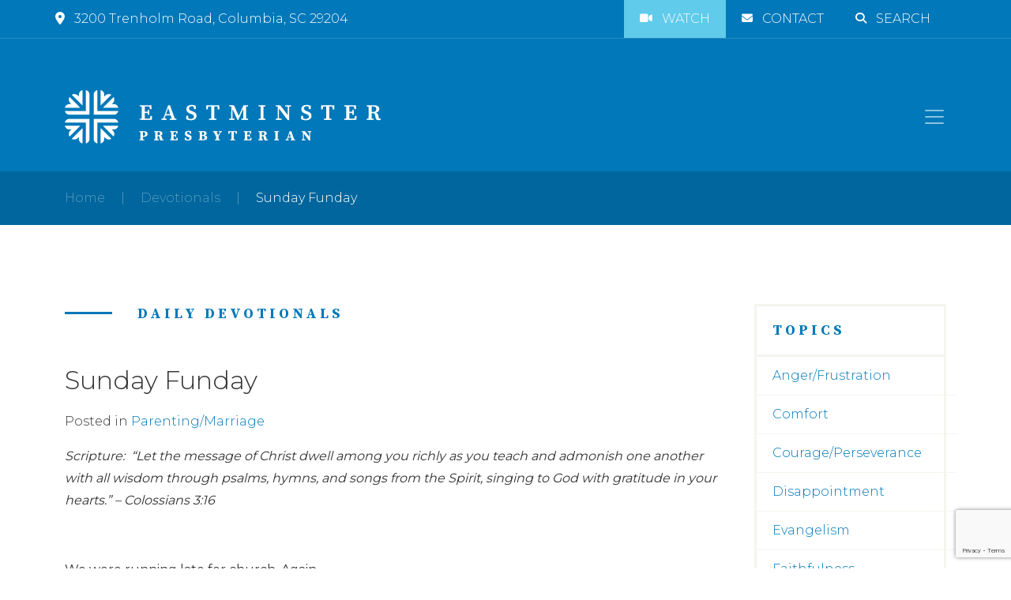

--- FILE ---
content_type: text/html; charset=UTF-8
request_url: https://eastminsterpres.org/devotionals/sunday-funday/
body_size: 11906
content:
<!doctype html>
<html lang="en">
	<head>
		<meta charset="utf-8" />
		<meta name="viewport" content="width=device-width, initial-scale=1" />
		<link rel="preconnect" href="https://fonts.gstatic.com" /> 
		<link href="https://fonts.googleapis.com/css2?family=Montserrat:wght@300;400;500;600;700;800&family=Source+Serif+Pro:ital,wght@0,300;0,400;0,700;1,300;1,400&display=swap" rel="stylesheet" />
		<title>Sunday Funday - Eastminster Presbyterian Church</title>
		<link href="https://cdn.jsdelivr.net/npm/bootstrap@5.1.3/dist/css/bootstrap.min.css" rel="stylesheet" integrity="sha384-1BmE4kWBq78iYhFldvKuhfTAU6auU8tT94WrHftjDbrCEXSU1oBoqyl2QvZ6jIW3" crossorigin="anonymous" />
		<link rel="stylesheet" href="https://eastminsterpres.org/wp-content/themes/eastminster/style.css" type="text/css" media="screen" />
		<link rel="pingback" href="https://eastminsterpres.org/xmlrpc.php" />
		<link rel="apple-touch-icon" href="/wp-content/uploads/2022/05/apple-touch-icon.png" />
		 
		<meta name='robots' content='index, follow, max-image-preview:large, max-snippet:-1, max-video-preview:-1' />

	<!-- This site is optimized with the Yoast SEO plugin v25.7 - https://yoast.com/wordpress/plugins/seo/ -->
	<link rel="canonical" href="https://eastminsterpres.org/devotionals/sunday-funday/" />
	<meta property="og:locale" content="en_US" />
	<meta property="og:type" content="article" />
	<meta property="og:title" content="Sunday Funday - Eastminster Presbyterian Church" />
	<meta property="og:description" content="Scripture:  “Let the message of Christ dwell among you richly as you teach and admonish one another with all wisdom through psalms, hymns, and songs from the Spirit, singing to God with gratitude in your hearts.” &#8211; Colossians 3:16  &nbsp; We were running late for church. Again.  &nbsp; We manage to make it to work [&hellip;]" />
	<meta property="og:url" content="https://eastminsterpres.org/devotionals/sunday-funday/" />
	<meta property="og:site_name" content="Eastminster Presbyterian Church" />
	<meta property="article:modified_time" content="2022-05-11T19:46:37+00:00" />
	<meta name="twitter:card" content="summary_large_image" />
	<meta name="twitter:label1" content="Est. reading time" />
	<meta name="twitter:data1" content="2 minutes" />
	<script type="application/ld+json" class="yoast-schema-graph">{"@context":"https://schema.org","@graph":[{"@type":"WebPage","@id":"https://eastminsterpres.org/devotionals/sunday-funday/","url":"https://eastminsterpres.org/devotionals/sunday-funday/","name":"Sunday Funday - Eastminster Presbyterian Church","isPartOf":{"@id":"https://eastminsterpres.org/#website"},"datePublished":"2020-02-13T19:46:29+00:00","dateModified":"2022-05-11T19:46:37+00:00","breadcrumb":{"@id":"https://eastminsterpres.org/devotionals/sunday-funday/#breadcrumb"},"inLanguage":"en-US","potentialAction":[{"@type":"ReadAction","target":["https://eastminsterpres.org/devotionals/sunday-funday/"]}]},{"@type":"BreadcrumbList","@id":"https://eastminsterpres.org/devotionals/sunday-funday/#breadcrumb","itemListElement":[{"@type":"ListItem","position":1,"name":"Home","item":"https://eastminsterpres.org/"},{"@type":"ListItem","position":2,"name":"Devotionals","item":"https://eastminsterpres.org/devotionals/"},{"@type":"ListItem","position":3,"name":"Sunday Funday"}]},{"@type":"WebSite","@id":"https://eastminsterpres.org/#website","url":"https://eastminsterpres.org/","name":"Eastminster Presbyterian Church","description":"Gathering Together. Reaching Out.","potentialAction":[{"@type":"SearchAction","target":{"@type":"EntryPoint","urlTemplate":"https://eastminsterpres.org/?s={search_term_string}"},"query-input":{"@type":"PropertyValueSpecification","valueRequired":true,"valueName":"search_term_string"}}],"inLanguage":"en-US"}]}</script>
	<!-- / Yoast SEO plugin. -->


<link rel='dns-prefetch' href='//use.fontawesome.com' />
<link rel="alternate" title="oEmbed (JSON)" type="application/json+oembed" href="https://eastminsterpres.org/wp-json/oembed/1.0/embed?url=https%3A%2F%2Feastminsterpres.org%2Fdevotionals%2Fsunday-funday%2F" />
<link rel="alternate" title="oEmbed (XML)" type="text/xml+oembed" href="https://eastminsterpres.org/wp-json/oembed/1.0/embed?url=https%3A%2F%2Feastminsterpres.org%2Fdevotionals%2Fsunday-funday%2F&#038;format=xml" />
<style id='wp-img-auto-sizes-contain-inline-css' type='text/css'>
img:is([sizes=auto i],[sizes^="auto," i]){contain-intrinsic-size:3000px 1500px}
/*# sourceURL=wp-img-auto-sizes-contain-inline-css */
</style>
<style id='wp-emoji-styles-inline-css' type='text/css'>

	img.wp-smiley, img.emoji {
		display: inline !important;
		border: none !important;
		box-shadow: none !important;
		height: 1em !important;
		width: 1em !important;
		margin: 0 0.07em !important;
		vertical-align: -0.1em !important;
		background: none !important;
		padding: 0 !important;
	}
/*# sourceURL=wp-emoji-styles-inline-css */
</style>
<link rel='stylesheet' id='wp-block-library-css' href='https://eastminsterpres.org/wp-includes/css/dist/block-library/style.min.css?ver=6.9' type='text/css' media='all' />
<style id='global-styles-inline-css' type='text/css'>
:root{--wp--preset--aspect-ratio--square: 1;--wp--preset--aspect-ratio--4-3: 4/3;--wp--preset--aspect-ratio--3-4: 3/4;--wp--preset--aspect-ratio--3-2: 3/2;--wp--preset--aspect-ratio--2-3: 2/3;--wp--preset--aspect-ratio--16-9: 16/9;--wp--preset--aspect-ratio--9-16: 9/16;--wp--preset--color--black: #000000;--wp--preset--color--cyan-bluish-gray: #abb8c3;--wp--preset--color--white: #ffffff;--wp--preset--color--pale-pink: #f78da7;--wp--preset--color--vivid-red: #cf2e2e;--wp--preset--color--luminous-vivid-orange: #ff6900;--wp--preset--color--luminous-vivid-amber: #fcb900;--wp--preset--color--light-green-cyan: #7bdcb5;--wp--preset--color--vivid-green-cyan: #00d084;--wp--preset--color--pale-cyan-blue: #8ed1fc;--wp--preset--color--vivid-cyan-blue: #0693e3;--wp--preset--color--vivid-purple: #9b51e0;--wp--preset--gradient--vivid-cyan-blue-to-vivid-purple: linear-gradient(135deg,rgb(6,147,227) 0%,rgb(155,81,224) 100%);--wp--preset--gradient--light-green-cyan-to-vivid-green-cyan: linear-gradient(135deg,rgb(122,220,180) 0%,rgb(0,208,130) 100%);--wp--preset--gradient--luminous-vivid-amber-to-luminous-vivid-orange: linear-gradient(135deg,rgb(252,185,0) 0%,rgb(255,105,0) 100%);--wp--preset--gradient--luminous-vivid-orange-to-vivid-red: linear-gradient(135deg,rgb(255,105,0) 0%,rgb(207,46,46) 100%);--wp--preset--gradient--very-light-gray-to-cyan-bluish-gray: linear-gradient(135deg,rgb(238,238,238) 0%,rgb(169,184,195) 100%);--wp--preset--gradient--cool-to-warm-spectrum: linear-gradient(135deg,rgb(74,234,220) 0%,rgb(151,120,209) 20%,rgb(207,42,186) 40%,rgb(238,44,130) 60%,rgb(251,105,98) 80%,rgb(254,248,76) 100%);--wp--preset--gradient--blush-light-purple: linear-gradient(135deg,rgb(255,206,236) 0%,rgb(152,150,240) 100%);--wp--preset--gradient--blush-bordeaux: linear-gradient(135deg,rgb(254,205,165) 0%,rgb(254,45,45) 50%,rgb(107,0,62) 100%);--wp--preset--gradient--luminous-dusk: linear-gradient(135deg,rgb(255,203,112) 0%,rgb(199,81,192) 50%,rgb(65,88,208) 100%);--wp--preset--gradient--pale-ocean: linear-gradient(135deg,rgb(255,245,203) 0%,rgb(182,227,212) 50%,rgb(51,167,181) 100%);--wp--preset--gradient--electric-grass: linear-gradient(135deg,rgb(202,248,128) 0%,rgb(113,206,126) 100%);--wp--preset--gradient--midnight: linear-gradient(135deg,rgb(2,3,129) 0%,rgb(40,116,252) 100%);--wp--preset--font-size--small: 13px;--wp--preset--font-size--medium: 20px;--wp--preset--font-size--large: 36px;--wp--preset--font-size--x-large: 42px;--wp--preset--spacing--20: 0.44rem;--wp--preset--spacing--30: 0.67rem;--wp--preset--spacing--40: 1rem;--wp--preset--spacing--50: 1.5rem;--wp--preset--spacing--60: 2.25rem;--wp--preset--spacing--70: 3.38rem;--wp--preset--spacing--80: 5.06rem;--wp--preset--shadow--natural: 6px 6px 9px rgba(0, 0, 0, 0.2);--wp--preset--shadow--deep: 12px 12px 50px rgba(0, 0, 0, 0.4);--wp--preset--shadow--sharp: 6px 6px 0px rgba(0, 0, 0, 0.2);--wp--preset--shadow--outlined: 6px 6px 0px -3px rgb(255, 255, 255), 6px 6px rgb(0, 0, 0);--wp--preset--shadow--crisp: 6px 6px 0px rgb(0, 0, 0);}:where(.is-layout-flex){gap: 0.5em;}:where(.is-layout-grid){gap: 0.5em;}body .is-layout-flex{display: flex;}.is-layout-flex{flex-wrap: wrap;align-items: center;}.is-layout-flex > :is(*, div){margin: 0;}body .is-layout-grid{display: grid;}.is-layout-grid > :is(*, div){margin: 0;}:where(.wp-block-columns.is-layout-flex){gap: 2em;}:where(.wp-block-columns.is-layout-grid){gap: 2em;}:where(.wp-block-post-template.is-layout-flex){gap: 1.25em;}:where(.wp-block-post-template.is-layout-grid){gap: 1.25em;}.has-black-color{color: var(--wp--preset--color--black) !important;}.has-cyan-bluish-gray-color{color: var(--wp--preset--color--cyan-bluish-gray) !important;}.has-white-color{color: var(--wp--preset--color--white) !important;}.has-pale-pink-color{color: var(--wp--preset--color--pale-pink) !important;}.has-vivid-red-color{color: var(--wp--preset--color--vivid-red) !important;}.has-luminous-vivid-orange-color{color: var(--wp--preset--color--luminous-vivid-orange) !important;}.has-luminous-vivid-amber-color{color: var(--wp--preset--color--luminous-vivid-amber) !important;}.has-light-green-cyan-color{color: var(--wp--preset--color--light-green-cyan) !important;}.has-vivid-green-cyan-color{color: var(--wp--preset--color--vivid-green-cyan) !important;}.has-pale-cyan-blue-color{color: var(--wp--preset--color--pale-cyan-blue) !important;}.has-vivid-cyan-blue-color{color: var(--wp--preset--color--vivid-cyan-blue) !important;}.has-vivid-purple-color{color: var(--wp--preset--color--vivid-purple) !important;}.has-black-background-color{background-color: var(--wp--preset--color--black) !important;}.has-cyan-bluish-gray-background-color{background-color: var(--wp--preset--color--cyan-bluish-gray) !important;}.has-white-background-color{background-color: var(--wp--preset--color--white) !important;}.has-pale-pink-background-color{background-color: var(--wp--preset--color--pale-pink) !important;}.has-vivid-red-background-color{background-color: var(--wp--preset--color--vivid-red) !important;}.has-luminous-vivid-orange-background-color{background-color: var(--wp--preset--color--luminous-vivid-orange) !important;}.has-luminous-vivid-amber-background-color{background-color: var(--wp--preset--color--luminous-vivid-amber) !important;}.has-light-green-cyan-background-color{background-color: var(--wp--preset--color--light-green-cyan) !important;}.has-vivid-green-cyan-background-color{background-color: var(--wp--preset--color--vivid-green-cyan) !important;}.has-pale-cyan-blue-background-color{background-color: var(--wp--preset--color--pale-cyan-blue) !important;}.has-vivid-cyan-blue-background-color{background-color: var(--wp--preset--color--vivid-cyan-blue) !important;}.has-vivid-purple-background-color{background-color: var(--wp--preset--color--vivid-purple) !important;}.has-black-border-color{border-color: var(--wp--preset--color--black) !important;}.has-cyan-bluish-gray-border-color{border-color: var(--wp--preset--color--cyan-bluish-gray) !important;}.has-white-border-color{border-color: var(--wp--preset--color--white) !important;}.has-pale-pink-border-color{border-color: var(--wp--preset--color--pale-pink) !important;}.has-vivid-red-border-color{border-color: var(--wp--preset--color--vivid-red) !important;}.has-luminous-vivid-orange-border-color{border-color: var(--wp--preset--color--luminous-vivid-orange) !important;}.has-luminous-vivid-amber-border-color{border-color: var(--wp--preset--color--luminous-vivid-amber) !important;}.has-light-green-cyan-border-color{border-color: var(--wp--preset--color--light-green-cyan) !important;}.has-vivid-green-cyan-border-color{border-color: var(--wp--preset--color--vivid-green-cyan) !important;}.has-pale-cyan-blue-border-color{border-color: var(--wp--preset--color--pale-cyan-blue) !important;}.has-vivid-cyan-blue-border-color{border-color: var(--wp--preset--color--vivid-cyan-blue) !important;}.has-vivid-purple-border-color{border-color: var(--wp--preset--color--vivid-purple) !important;}.has-vivid-cyan-blue-to-vivid-purple-gradient-background{background: var(--wp--preset--gradient--vivid-cyan-blue-to-vivid-purple) !important;}.has-light-green-cyan-to-vivid-green-cyan-gradient-background{background: var(--wp--preset--gradient--light-green-cyan-to-vivid-green-cyan) !important;}.has-luminous-vivid-amber-to-luminous-vivid-orange-gradient-background{background: var(--wp--preset--gradient--luminous-vivid-amber-to-luminous-vivid-orange) !important;}.has-luminous-vivid-orange-to-vivid-red-gradient-background{background: var(--wp--preset--gradient--luminous-vivid-orange-to-vivid-red) !important;}.has-very-light-gray-to-cyan-bluish-gray-gradient-background{background: var(--wp--preset--gradient--very-light-gray-to-cyan-bluish-gray) !important;}.has-cool-to-warm-spectrum-gradient-background{background: var(--wp--preset--gradient--cool-to-warm-spectrum) !important;}.has-blush-light-purple-gradient-background{background: var(--wp--preset--gradient--blush-light-purple) !important;}.has-blush-bordeaux-gradient-background{background: var(--wp--preset--gradient--blush-bordeaux) !important;}.has-luminous-dusk-gradient-background{background: var(--wp--preset--gradient--luminous-dusk) !important;}.has-pale-ocean-gradient-background{background: var(--wp--preset--gradient--pale-ocean) !important;}.has-electric-grass-gradient-background{background: var(--wp--preset--gradient--electric-grass) !important;}.has-midnight-gradient-background{background: var(--wp--preset--gradient--midnight) !important;}.has-small-font-size{font-size: var(--wp--preset--font-size--small) !important;}.has-medium-font-size{font-size: var(--wp--preset--font-size--medium) !important;}.has-large-font-size{font-size: var(--wp--preset--font-size--large) !important;}.has-x-large-font-size{font-size: var(--wp--preset--font-size--x-large) !important;}
/*# sourceURL=global-styles-inline-css */
</style>

<style id='classic-theme-styles-inline-css' type='text/css'>
/*! This file is auto-generated */
.wp-block-button__link{color:#fff;background-color:#32373c;border-radius:9999px;box-shadow:none;text-decoration:none;padding:calc(.667em + 2px) calc(1.333em + 2px);font-size:1.125em}.wp-block-file__button{background:#32373c;color:#fff;text-decoration:none}
/*# sourceURL=/wp-includes/css/classic-themes.min.css */
</style>
<style id='font-awesome-svg-styles-default-inline-css' type='text/css'>
.svg-inline--fa {
  display: inline-block;
  height: 1em;
  overflow: visible;
  vertical-align: -.125em;
}
/*# sourceURL=font-awesome-svg-styles-default-inline-css */
</style>
<link rel='stylesheet' id='font-awesome-svg-styles-css' href='https://eastminsterpres.org/wp-content/uploads/font-awesome/v6.4.2/css/svg-with-js.css' type='text/css' media='all' />
<style id='font-awesome-svg-styles-inline-css' type='text/css'>
   .wp-block-font-awesome-icon svg::before,
   .wp-rich-text-font-awesome-icon svg::before {content: unset;}
/*# sourceURL=font-awesome-svg-styles-inline-css */
</style>
<link rel='stylesheet' id='contact-form-7-css' href='https://eastminsterpres.org/wp-content/plugins/contact-form-7/includes/css/styles.css?ver=6.1.1' type='text/css' media='all' />
<link rel='stylesheet' id='font-awesome-official-css' href='https://use.fontawesome.com/releases/v6.4.2/css/all.css' type='text/css' media='all' integrity="sha384-blOohCVdhjmtROpu8+CfTnUWham9nkX7P7OZQMst+RUnhtoY/9qemFAkIKOYxDI3" crossorigin="anonymous" />
<link rel='stylesheet' id='font-awesome-official-v4shim-css' href='https://use.fontawesome.com/releases/v6.4.2/css/v4-shims.css' type='text/css' media='all' integrity="sha384-IqMDcR2qh8kGcGdRrxwop5R2GiUY5h8aDR/LhYxPYiXh3sAAGGDkFvFqWgFvTsTd" crossorigin="anonymous" />
<script type="text/javascript" src="https://eastminsterpres.org/wp-includes/js/jquery/jquery.min.js?ver=3.7.1" id="jquery-core-js"></script>
<script type="text/javascript" src="https://eastminsterpres.org/wp-includes/js/jquery/jquery-migrate.min.js?ver=3.4.1" id="jquery-migrate-js"></script>
<script type="text/javascript" id="cf7pp-redirect_method-js-extra">
/* <![CDATA[ */
var ajax_object_cf7pp = {"ajax_url":"https://eastminsterpres.org/wp-admin/admin-ajax.php","forms":"[\"1609|paypal\",\"1434|paypal\",\"1136|paypal\",\"1134|paypal\",\"1121|paypal\"]","path_paypal":"https://eastminsterpres.org/?cf7pp_paypal_redirect=","path_stripe":"https://eastminsterpres.org/?cf7pp_stripe_redirect=","method":"1"};
//# sourceURL=cf7pp-redirect_method-js-extra
/* ]]> */
</script>
<script type="text/javascript" src="https://eastminsterpres.org/wp-content/plugins/contact-form-7-paypal-add-on-pro/assets/js/redirect_method.js?ver=3.4.6" id="cf7pp-redirect_method-js"></script>
<link rel="https://api.w.org/" href="https://eastminsterpres.org/wp-json/" /><link rel="alternate" title="JSON" type="application/json" href="https://eastminsterpres.org/wp-json/wp/v2/devotionals/1764" /><link rel="EditURI" type="application/rsd+xml" title="RSD" href="https://eastminsterpres.org/xmlrpc.php?rsd" />
<meta name="generator" content="WordPress 6.9" />
<link rel='shortlink' href='https://eastminsterpres.org/?p=1764' />

		<!-- GA Google Analytics @ https://m0n.co/ga -->
		<script async src="https://www.googletagmanager.com/gtag/js?id=G-9D137F8X1F"></script>
		<script>
			window.dataLayer = window.dataLayer || [];
			function gtag(){dataLayer.push(arguments);}
			gtag('js', new Date());
			gtag('config', 'G-9D137F8X1F');
		</script>

		</head>
	<body class="wp-singular devotionals-template-default single single-devotionals postid-1764 wp-theme-eastminster" data-bs-spy="scroll" data-bs-target="#sidebar-nav" data-bs-offset="100" tabindex="0">
		<div class="page-container">
			<header>
				<div class="topbar">
					<div class="container-lg">
						<div class="row align-items-center">
							<div class="col-lg-6 address text-center text-lg-start">
								<p><a href="https://goo.gl/maps/1Sfeg93k7e5MJqGV6" target="_blank"><i class="fas fa-map-marker-alt"></i>3200 Trenholm Road, Columbia, SC 29204</a></p>
							</div>
							<div class="col-lg-6">
								<ul class="nav justify-content-center justify-content-lg-end">
	                                <li class="watch nav-item">
	                                    <a href="/grow/live-services/" class="nav-link"><i class="fa fa-video fa-sm"></i>Watch</a>
	                                </li>
	                                <li class="nav-item">
	                                    <a href="/contact/" class="nav-link"><i class="fas fa-envelope fa-sm"></i>Contact</a>
	                                </li>
	                                <li class="nav-item">
	                                    <a href="#" class="nav-link" data-bs-toggle="modal" data-bs-target="#searchModal"><i class="fa fa-search fa-sm"></i>Search</a>
	                                </li>
	                            </ul>
							</div>
						</div>
					</div>
				</div>
				<nav class="navbar navbar-expand-xxl navbar-dark">
					<div class="container">
						<a class="navbar-brand" href="/" title="Home">
							<img src="https://eastminsterpres.org/wp-content/uploads/2022/08/header_logo.png" alt="Logo" />
						</a>
						<button class="navbar-toggler p-0 border-0" type="button" id="navbarSideCollapse" aria-label="Toggle navigation" />
							<span class="navbar-toggler-icon"></span>
						</button>
						<div class="navbar-collapse offcanvas-collapse" id="navbarNav">
							<ul id="menu-main-menu" class="navbar-nav mx-auto me-0 "><li  id="menu-item-194" class="menu-item menu-item-type-custom menu-item-object-custom menu-item-has-children dropdown nav-item nav-item-194"><a href="#" class="nav-link  dropdown-toggle" data-bs-toggle="dropdown" aria-haspopup="true" aria-expanded="false">Get to Know Us</a>
<ul class="dropdown-menu  depth_0">
	<li  id="menu-item-172" class="menu-item menu-item-type-post_type menu-item-object-page nav-item nav-item-172"><a class="dropdown-item" href="https://eastminsterpres.org/get-to-know-us/who-we-are/" class="nav-link ">Who We Are</a></li>
	<li  id="menu-item-171" class="menu-item menu-item-type-post_type menu-item-object-page nav-item nav-item-171"><a class="dropdown-item" href="https://eastminsterpres.org/get-to-know-us/meet-our-team/" class="nav-link ">Meet Our Team</a></li>
	<li  id="menu-item-170" class="menu-item menu-item-type-post_type menu-item-object-page nav-item nav-item-170"><a class="dropdown-item" href="https://eastminsterpres.org/get-to-know-us/first-time-guests/" class="nav-link ">First-Time Guests</a></li>
	<li  id="menu-item-8728" class="menu-item menu-item-type-post_type menu-item-object-page nav-item nav-item-8728"><a class="dropdown-item" href="https://eastminsterpres.org/get-to-know-us/celebrating-75-years/" class="nav-link ">Celebrating 75 Years</a></li>
</ul>
</li>
<li  id="menu-item-26" class="menu-item menu-item-type-custom menu-item-object-custom menu-item-has-children dropdown nav-item nav-item-26"><a href="#" class="nav-link  dropdown-toggle" data-bs-toggle="dropdown" aria-haspopup="true" aria-expanded="false">Ministries</a>
<ul class="dropdown-menu  depth_0">
	<li  id="menu-item-90" class="menu-item menu-item-type-post_type menu-item-object-page nav-item nav-item-90"><a class="dropdown-item" href="https://eastminsterpres.org/ministries/worship-music/" class="nav-link ">Worship &#038; Music</a></li>
	<li  id="menu-item-89" class="menu-item menu-item-type-post_type menu-item-object-page nav-item nav-item-89"><a class="dropdown-item" href="https://eastminsterpres.org/ministries/children/" class="nav-link ">Children</a></li>
	<li  id="menu-item-88" class="menu-item menu-item-type-post_type menu-item-object-page nav-item nav-item-88"><a class="dropdown-item" href="https://eastminsterpres.org/ministries/access/" class="nav-link ">ACCESS Ministries</a></li>
	<li  id="menu-item-19466" class="menu-item menu-item-type-post_type menu-item-object-page nav-item nav-item-19466"><a class="dropdown-item" href="https://eastminsterpres.org/ministries/eastminster-arts-academy/" class="nav-link ">Eastminster Arts Academy</a></li>
	<li  id="menu-item-87" class="menu-item menu-item-type-post_type menu-item-object-page nav-item nav-item-87"><a class="dropdown-item" href="https://eastminsterpres.org/ministries/youth-college/" class="nav-link ">Youth &#038; College</a></li>
	<li  id="menu-item-86" class="menu-item menu-item-type-post_type menu-item-object-page nav-item nav-item-86"><a class="dropdown-item" href="https://eastminsterpres.org/ministries/adults/" class="nav-link ">Adults</a></li>
	<li  id="menu-item-8951" class="menu-item menu-item-type-post_type menu-item-object-page nav-item nav-item-8951"><a class="dropdown-item" href="https://eastminsterpres.org/ministries/seniors/" class="nav-link ">Seniors</a></li>
	<li  id="menu-item-85" class="menu-item menu-item-type-post_type menu-item-object-page nav-item nav-item-85"><a class="dropdown-item" href="https://eastminsterpres.org/ministries/care/" class="nav-link ">Care</a></li>
	<li  id="menu-item-84" class="menu-item menu-item-type-post_type menu-item-object-page nav-item nav-item-84"><a class="dropdown-item" href="https://eastminsterpres.org/ministries/missions/" class="nav-link ">Missions</a></li>
	<li  id="menu-item-83" class="menu-item menu-item-type-post_type menu-item-object-page nav-item nav-item-83"><a class="dropdown-item" href="https://eastminsterpres.org/ministries/fellowship/" class="nav-link ">Membership &#038; Outreach</a></li>
	<li  id="menu-item-20370" class="menu-item menu-item-type-custom menu-item-object-custom nav-item nav-item-20370"><a class="dropdown-item" href="https://eastminsterpres.shelbynextchms.com/external/form/127edbe9-4346-4074-836e-f9fdc26bf394" class="nav-link ">WE@EPC Meals Form</a></li>
	<li  id="menu-item-82" class="menu-item menu-item-type-post_type menu-item-object-page nav-item nav-item-82"><a class="dropdown-item" href="https://eastminsterpres.org/ministries/day-school/" class="nav-link ">Day School</a></li>
	<li  id="menu-item-81" class="menu-item menu-item-type-post_type menu-item-object-page nav-item nav-item-81"><a class="dropdown-item" href="https://eastminsterpres.org/ministries/christian-life-center/" class="nav-link ">Christian Life Center</a></li>
	<li  id="menu-item-1241" class="menu-item menu-item-type-post_type menu-item-object-page nav-item nav-item-1241"><a class="dropdown-item" href="https://eastminsterpres.org/ministries/scouts/" class="nav-link ">Scouts</a></li>
</ul>
</li>
<li  id="menu-item-205" class="menu-item menu-item-type-custom menu-item-object-custom menu-item-has-children dropdown nav-item nav-item-205"><a href="#" class="nav-link  dropdown-toggle" data-bs-toggle="dropdown" aria-haspopup="true" aria-expanded="false">Resources</a>
<ul class="dropdown-menu  depth_0">
	<li  id="menu-item-1594" class="menu-item menu-item-type-post_type_archive menu-item-object-ctc_event nav-item nav-item-1594"><a class="dropdown-item" href="https://eastminsterpres.org/events/" class="nav-link ">Calendar</a></li>
	<li  id="menu-item-210" class="menu-item menu-item-type-post_type menu-item-object-page nav-item nav-item-210"><a class="dropdown-item" href="https://eastminsterpres.org/resources/live-services/" class="nav-link ">Live Services</a></li>
	<li  id="menu-item-1045" class="menu-item menu-item-type-post_type_archive menu-item-object-ctc_sermon nav-item nav-item-1045"><a class="dropdown-item" href="https://eastminsterpres.org/sermons/" class="nav-link ">Sermon Archive</a></li>
	<li  id="menu-item-208" class="menu-item menu-item-type-post_type menu-item-object-page nav-item nav-item-208"><a class="dropdown-item" href="https://eastminsterpres.org/resources/prayer-requests/" class="nav-link ">Prayer Requests</a></li>
	<li  id="menu-item-1182" class="menu-item menu-item-type-post_type_archive menu-item-object-devotionals nav-item nav-item-1182"><a class="dropdown-item" href="https://eastminsterpres.org/devotionals/" class="nav-link ">Daily Devotionals</a></li>
	<li  id="menu-item-897" class="menu-item menu-item-type-post_type menu-item-object-page nav-item nav-item-897"><a class="dropdown-item" href="https://eastminsterpres.org/resources/library-resources/" class="nav-link ">Library Resources</a></li>
	<li  id="menu-item-1108" class="menu-item menu-item-type-post_type menu-item-object-page nav-item nav-item-1108"><a class="dropdown-item" href="https://eastminsterpres.org/resources/newsletter/" class="nav-link ">Newsletter</a></li>
	<li  id="menu-item-1107" class="menu-item menu-item-type-post_type menu-item-object-page nav-item nav-item-1107"><a class="dropdown-item" href="https://eastminsterpres.org/resources/publications/" class="nav-link ">Publications</a></li>
	<li  id="menu-item-5909" class="menu-item menu-item-type-post_type menu-item-object-page nav-item nav-item-5909"><a class="dropdown-item" href="https://eastminsterpres.org/resources/adult-evening-classes-readings-and-resources/" class="nav-link ">Adult Evening Classes</a></li>
</ul>
</li>
<li  id="menu-item-191" class="menu-item menu-item-type-custom menu-item-object-custom menu-item-has-children dropdown nav-item nav-item-191"><a href="#" class="nav-link  dropdown-toggle" data-bs-toggle="dropdown" aria-haspopup="true" aria-expanded="false">Give</a>
<ul class="dropdown-menu  depth_0">
	<li  id="menu-item-193" class="menu-item menu-item-type-post_type menu-item-object-page nav-item nav-item-193"><a class="dropdown-item" href="https://eastminsterpres.org/give/contribute/" class="nav-link ">Contribute</a></li>
	<li  id="menu-item-192" class="menu-item menu-item-type-post_type menu-item-object-page nav-item nav-item-192"><a class="dropdown-item" href="https://eastminsterpres.org/give/eastminster-endowment/" class="nav-link ">Eastminster Endowment</a></li>
</ul>
</li>
<li  id="menu-item-15189" class="menu-item menu-item-type-post_type menu-item-object-page nav-item nav-item-15189"><a href="https://eastminsterpres.org/shelby-next/" class="nav-link ">Directory</a></li>
<li  id="menu-item-16781" class="button menu-item menu-item-type-post_type menu-item-object-page nav-item nav-item-16781"><a href="https://eastminsterpres.org/pledge/" class="nav-link ">Pledge</a></li>
</ul>				            <button type="button" class="btn-close" aria-label="Close"></button>
						</div>
					</div>
				</nav>
			</header>
				<main role="main">
				<section class="breadcrumbs">
					<div class="container">
						<div class="row">
							<div class="col">
								<p><span><span><a href="https://eastminsterpres.org/">Home</a></span>     |     <span><a href="https://eastminsterpres.org/devotionals/">Devotionals</a></span>     |     <span class="breadcrumb_last" aria-current="page">Sunday Funday</span></span></p>							</div>
						</div>
					</div>
				</section>
				<section class="page-content">
					<div class="container">
						<div class="row gy-5 gx-md-5">
							<div class="col-lg-9">
								<div class="subheading">
									<h1>Daily Devotionals</h1>
								</div>
								<div class="post">
									<h2>Sunday Funday</h2>
									<p>Posted in <a href="https://eastminsterpres.org/topic/parenting-marriage/" rel="tag">Parenting/Marriage</a></p>
									<p><b><i>Scripture</i></b><i><span style="font-weight: 400;">:  “Let the message of Christ dwell among you richly as you teach and admonish one another with all wisdom through psalms, hymns, and songs from the Spirit, singing to God with gratitude in your hearts.” &#8211; Colossians 3:16 </span></i></p>
<p>&nbsp;</p>
<p><span style="font-weight: 400;">We were running late for church. Again. </span></p>
<p>&nbsp;</p>
<p><span style="font-weight: 400;">We manage to make it to work and school on time pretty consistently. We can even manage to get to basketball practice, birthday parties, and every meeting or gathering on every other day of the week with a few moments to spare. </span></p>
<p>&nbsp;</p>
<p><span style="font-weight: 400;">But help us on Sundays. Nobody seems to hear their alarms go off – or maybe they just ignore them. Nobody can find an outfit that will do: dresses have become too small and shoes too tight seemingly overnight. Everyone needs my assistance even more than usual, which makes me increasingly irritable.</span></p>
<p>&nbsp;</p>
<p><span style="font-weight: 400;">By the time we make it out the door, only half of us have eaten. The one child who managed to get ready on her own has on lime green grippy socks from the trampoline park pulled up past the tops of  her ankle boots and a dress and sweater with opposing patterns. I silence the inner control freak and don’t even suggest a different sweater. At least we are on the way. </span></p>
<p>&nbsp;</p>
<p><span style="font-weight: 400;">As we shimmy into our usual spot in the back, we are anything but reverent. There are squabbles over who is signing the friendship register and who gets to sit on the end. There is the inevitable mid-sermon bathroom run. But the music calms me, and I let the words of the sermon settle my spirit. I am always glad we came.</span></p>
<p>&nbsp;</p>
<p><span style="font-weight: 400;">As I look around, this scene is happening in more than just our row.  I’m not looking at you and judging you if your kid’s hair is sticking straight up. It actually makes me feel normal. I know the mountains you had to move to get there. I venture to say that God does, too, and that he’s glad you made it even if your kid is wearing socks from the trampoline park. </span></p>
<p>&nbsp;</p>
<p><b><i>Prayer</i></b><i><span style="font-weight: 400;">:  Heavenly Father, allow your peace to roll over us every day, especially on Sunday mornings that seem to be so chaotic.  Draw us into your presence, making us determined to allow nothing to stand in the way of our worshiping you with glad hearts.  Amen.</span></i></p>
<p>&nbsp;</p>
<p><b>Submitted by Kelly Barbrey</b></p>
								</div>
							</div>
							<div class="col-lg-3 sidebar">
								<div class="float-container">
																	<div class="box">
										<h4>Topics</h4>
										<ul class="nav flex-column">
																					<li class="nav-item"><a class="nav-link" href="https://eastminsterpres.org/topic/anger-frustration/" title="Anger/Frustration">Anger/Frustration</a></li>
																					<li class="nav-item"><a class="nav-link" href="https://eastminsterpres.org/topic/comfort/" title="Comfort">Comfort</a></li>
																					<li class="nav-item"><a class="nav-link" href="https://eastminsterpres.org/topic/courage-perseverance/" title="Courage/Perseverance">Courage/Perseverance</a></li>
																					<li class="nav-item"><a class="nav-link" href="https://eastminsterpres.org/topic/disappointment/" title="Disappointment">Disappointment</a></li>
																					<li class="nav-item"><a class="nav-link" href="https://eastminsterpres.org/topic/evangelism/" title="Evangelism">Evangelism</a></li>
																					<li class="nav-item"><a class="nav-link" href="https://eastminsterpres.org/topic/faithfulness/" title="Faithfulness">Faithfulness</a></li>
																					<li class="nav-item"><a class="nav-link" href="https://eastminsterpres.org/topic/fear-anxiety/" title="Fear/Anxiety">Fear/Anxiety</a></li>
																					<li class="nav-item"><a class="nav-link" href="https://eastminsterpres.org/topic/grace-forgiveness/" title="Grace/Forgiveness">Grace/Forgiveness</a></li>
																					<li class="nav-item"><a class="nav-link" href="https://eastminsterpres.org/topic/gratitude-thankfulness/" title="Gratitude/Thankfulness">Gratitude/Thankfulness</a></li>
																					<li class="nav-item"><a class="nav-link" href="https://eastminsterpres.org/topic/hope/" title="Hope">Hope</a></li>
																					<li class="nav-item"><a class="nav-link" href="https://eastminsterpres.org/topic/joy/" title="Joy">Joy</a></li>
																					<li class="nav-item"><a class="nav-link" href="https://eastminsterpres.org/topic/loneliness-relationships/" title="Loneliness/Relationships">Loneliness/Relationships</a></li>
																					<li class="nav-item"><a class="nav-link" href="https://eastminsterpres.org/topic/parenting-marriage/" title="Parenting/Marriage">Parenting/Marriage</a></li>
																					<li class="nav-item"><a class="nav-link" href="https://eastminsterpres.org/topic/peace-rest/" title="Peace/Rest">Peace/Rest</a></li>
																					<li class="nav-item"><a class="nav-link" href="https://eastminsterpres.org/topic/salvation/" title="Salvation">Salvation</a></li>
																					<li class="nav-item"><a class="nav-link" href="https://eastminsterpres.org/topic/serving-missions/" title="Serving/Missions">Serving/Missions</a></li>
																					<li class="nav-item"><a class="nav-link" href="https://eastminsterpres.org/topic/spiritual-growth/" title="Spiritual Growth">Spiritual Growth</a></li>
																					<li class="nav-item"><a class="nav-link" href="https://eastminsterpres.org/topic/stewardship-giving/" title="Stewardship/Giving">Stewardship/Giving</a></li>
																					<li class="nav-item"><a class="nav-link" href="https://eastminsterpres.org/topic/suffering-healing/" title="Suffering/Healing">Suffering/Healing</a></li>
																					<li class="nav-item"><a class="nav-link" href="https://eastminsterpres.org/topic/trust-patience/" title="Trust/Patience">Trust/Patience</a></li>
																					<li class="nav-item"><a class="nav-link" href="https://eastminsterpres.org/topic/wisdom/" title="Wisdom">Wisdom</a></li>
																				</ul>
									</div>
																</div>
							</div>
						</div>
					</div>
				</section>
			</main>
		
			<footer>
				    				<section class="action-bar">
					<div class="container">
						<div class="row gy-4 gx-md-5 align-items-center">
							<div class="col-xl-9 text-center text-xl-start">
								<h2>Watch Eastminster Sermons Online</h2>
								<a class="btn btn-primary" href="https://eastminsterpres.org/resources/live-services/" title="Watch Live">Watch Live</a>
							</div>
							<div class="col-xl-3">
															<ul class="nav justify-content-center justify-content-xl-end">
																	<li class="nav-item"><a class="nav-link" href="https://www.facebook.com/eastminsterpresbyteriancolumbia" title="Facebook" target="_blank"><i class="fab fa-facebook-f fa-lg"></i></a></li>
																									<li class="nav-item"><a class="nav-link" href="https://www.instagram.com/epc_columbiasc" title="Instagram" target="_blank"><i class="fab fa-instagram fa-lg"></i></a></li>
																								</ul>
														</div>
						</div>
					</div>
				</section>
									<section class="footer">
					<div class="container">
						<div class="row gy-5 gx-md-5">
							<div class="col-md-7 col-lg-5 footer-1 text-center text-md-start">
							<div id="media_image-2" class="widget widget_media_image"><img width="800" height="136" src="https://eastminsterpres.org/wp-content/uploads/2022/03/footer_logo.png" class="image wp-image-96  attachment-full size-full" alt="" style="max-width: 100%; height: auto;" decoding="async" loading="lazy" srcset="https://eastminsterpres.org/wp-content/uploads/2022/03/footer_logo.png 800w, https://eastminsterpres.org/wp-content/uploads/2022/03/footer_logo-300x51.png 300w, https://eastminsterpres.org/wp-content/uploads/2022/03/footer_logo-768x131.png 768w" sizes="auto, (max-width: 800px) 100vw, 800px" /></div><div id="text-2" class="widget widget_text">			<div class="textwidget"><p>Eastminster Presbyterian Church<br />
3200 Trenholm Road<br />
Columbia, SC 29204</p>
<p class="phone">803.256.1654</p>
<p><a class="btn btn-primary" title="Contact" href="/contact/">Contact</a>   <a class="btn btn-primary" title="Directions" href="https://goo.gl/maps/wQCfw9ymPFQfMU46A" target="_blank" rel="noopener">Directions</a></p>
<h5>Gathering Together. Reaching Out.</h5>
</div>
		</div>							</div>
							<div class="col-md-5 col-lg-3 footer-2 text-center text-md-start">
							<div id="nav_menu-2" class="widget widget_nav_menu"><h4>Navigation</h4><div class="menu-footer-menu-container"><ul id="menu-footer-menu" class="menu"><li id="menu-item-97" class="menu-item menu-item-type-post_type menu-item-object-page menu-item-home menu-item-97"><a href="https://eastminsterpres.org/">Home</a></li>
<li id="menu-item-1278" class="menu-item menu-item-type-post_type menu-item-object-page menu-item-1278"><a href="https://eastminsterpres.org/belong/">Belong</a></li>
<li id="menu-item-1365" class="menu-item menu-item-type-post_type menu-item-object-page menu-item-1365"><a href="https://eastminsterpres.org/serve/">Serve</a></li>
<li id="menu-item-1364" class="menu-item menu-item-type-post_type menu-item-object-page menu-item-1364"><a href="https://eastminsterpres.org/grow/">Grow</a></li>
<li id="menu-item-1277" class="menu-item menu-item-type-post_type menu-item-object-page menu-item-1277"><a href="https://eastminsterpres.org/get-to-know-us/">Get to Know Us</a></li>
<li id="menu-item-3942" class="menu-item menu-item-type-post_type_archive menu-item-object-ctc_sermon menu-item-3942"><a href="https://eastminsterpres.org/sermons/">Sermon Archive</a></li>
<li id="menu-item-3941" class="menu-item menu-item-type-post_type_archive menu-item-object-devotionals menu-item-3941"><a href="https://eastminsterpres.org/devotionals/">Daily Devotionals</a></li>
<li id="menu-item-3943" class="menu-item menu-item-type-post_type menu-item-object-page menu-item-3943"><a href="https://eastminsterpres.org/resources/newsletter/">Newsletter</a></li>
<li id="menu-item-100" class="menu-item menu-item-type-post_type menu-item-object-page menu-item-100"><a href="https://eastminsterpres.org/give/">Give</a></li>
<li id="menu-item-103" class="menu-item menu-item-type-post_type menu-item-object-page menu-item-103"><a href="https://eastminsterpres.org/contact/">Contact</a></li>
<li id="menu-item-1595" class="menu-item menu-item-type-post_type_archive menu-item-object-ctc_event menu-item-1595"><a href="https://eastminsterpres.org/events/">Calendar</a></li>
<li id="menu-item-1366" class="menu-item menu-item-type-post_type menu-item-object-page menu-item-1366"><a href="https://eastminsterpres.org/resources/live-services/">Live Services</a></li>
<li id="menu-item-9095" class="menu-item menu-item-type-post_type menu-item-object-page menu-item-9095"><a href="https://eastminsterpres.org/careers/">Careers</a></li>
</ul></div></div>							</div>
							<div class="col-lg-4 footer-3 text-center text-md-start">
							<div id="text-3" class="widget widget_text"><h4>Newsletter</h4>			<div class="textwidget"><p>For communications to keep you informed, subscribe to our newsletter.</p>
<form action="https://eastminsterpres.us2.list-manage.com/subscribe/post?u=7cd00b23279f151fb69f26a7f&amp;id=e9fc2e7a72" method="post" target="_blank">
<div class="row mb-2">
<div class="col"><input class="form-control" name="EMAIL" required="" type="email" placeholder="Email*" /></div>
</div>
<div class="row mb-2">
<div class="col"><input class="form-control" name="FNAME" type="text" placeholder="First Name" /></div>
</div>
<div class="row mb-4">
<div class="col"><input class="form-control" name="LNAME" type="text" placeholder="Last Name" /></div>
</div>
<div style="position: absolute; left: -5000px;" aria-hidden="true"><input tabindex="-1" name="b_7cd00b23279f151fb69f26a7f_e9fc2e7a72" type="text" value="" /></div>
<div class="row">
<div class="col"><input class="btn btn-primary" name="subscribe" type="submit" value="Subscribe" /></div>
</div>
</form>
</div>
		</div>							</div>
						</div>
					</div>
				</section>
				<section class="copyright">
					<div class="container">
						<div class="row align-items-center">
							<div class="col-md-6 text-center text-md-start">
								<p>&copy; 2026 Eastminster Presbyterian Church. All rights reserved.</p>
							</div>
							<div class="col-md-6 text-center text-md-end">
								<p>Site by <a href="https://adcoideas.com" title="ADCO" target="_blank">ADCO</a></p>
							</div>
						</div>
					</div>
				</section>
			</footer>
		</div>
		<div class="modal fade" id="searchModal" tabindex="-1" aria-hidden="true">
			<div class="modal-dialog modal-dialog-centered">
				<div class="modal-content">
					<div class="modal-header">
						<button type="button" class="btn-close" data-bs-dismiss="modal" aria-label="Close"></button>
					</div>
					<div class="modal-body">
						<form role="search" method="get" id="searchform" class="row g-0 searchform" action="https://eastminsterpres.org/">
							<div class="col">
								<label class="screen-reader-text" for="s">Search</label>
								<input class="form-control" type="text" value="" name="s" id="s" placeholder="Type to search..." />
							</div>
							<div class="col-auto">
								<button class="btn btn-primary" type="submit" id="searchsubmit"><i class="fa fa-search"></i><span>Search</span></button>
							</div>
						</form>
					</div>
				</div>
			</div>
		</div>
		<script src="https://cdn.jsdelivr.net/npm/bootstrap@5.1.3/dist/js/bootstrap.bundle.min.js" integrity="sha384-ka7Sk0Gln4gmtz2MlQnikT1wXgYsOg+OMhuP+IlRH9sENBO0LRn5q+8nbTov4+1p" crossorigin="anonymous"></script>
		<script src="https://eastminsterpres.org/wp-content/themes/eastminster/assets/js/scripts.js"></script>
		<script type="speculationrules">
{"prefetch":[{"source":"document","where":{"and":[{"href_matches":"/*"},{"not":{"href_matches":["/wp-*.php","/wp-admin/*","/wp-content/uploads/*","/wp-content/*","/wp-content/plugins/*","/wp-content/themes/eastminster/*","/*\\?(.+)"]}},{"not":{"selector_matches":"a[rel~=\"nofollow\"]"}},{"not":{"selector_matches":".no-prefetch, .no-prefetch a"}}]},"eagerness":"conservative"}]}
</script>
<script type="text/javascript" src="https://eastminsterpres.org/wp-includes/js/comment-reply.min.js?ver=6.9" id="comment-reply-js" async="async" data-wp-strategy="async" fetchpriority="low"></script>
<script type="text/javascript" src="https://eastminsterpres.org/wp-includes/js/dist/hooks.min.js?ver=dd5603f07f9220ed27f1" id="wp-hooks-js"></script>
<script type="text/javascript" src="https://eastminsterpres.org/wp-includes/js/dist/i18n.min.js?ver=c26c3dc7bed366793375" id="wp-i18n-js"></script>
<script type="text/javascript" id="wp-i18n-js-after">
/* <![CDATA[ */
wp.i18n.setLocaleData( { 'text direction\u0004ltr': [ 'ltr' ] } );
wp.i18n.setLocaleData( { 'text direction\u0004ltr': [ 'ltr' ] } );
//# sourceURL=wp-i18n-js-after
/* ]]> */
</script>
<script type="text/javascript" src="https://eastminsterpres.org/wp-content/plugins/contact-form-7/includes/swv/js/index.js?ver=6.1.1" id="swv-js"></script>
<script type="text/javascript" id="contact-form-7-js-before">
/* <![CDATA[ */
var wpcf7 = {
    "api": {
        "root": "https:\/\/eastminsterpres.org\/wp-json\/",
        "namespace": "contact-form-7\/v1"
    },
    "cached": 1
};
//# sourceURL=contact-form-7-js-before
/* ]]> */
</script>
<script type="text/javascript" src="https://eastminsterpres.org/wp-content/plugins/contact-form-7/includes/js/index.js?ver=6.1.1" id="contact-form-7-js"></script>
<script type="text/javascript" src="https://eastminsterpres.org/wp-content/plugins/matchheight/js/jquery.matchHeight-min.js?ver=0.7.0" id="matchheight-js"></script>
<script type="text/javascript" id="matchheight-init-js-extra">
/* <![CDATA[ */
var matchVars = {"mh_inner_array":{"mh_selectors":".home-features .content"}};
//# sourceURL=matchheight-init-js-extra
/* ]]> */
</script>
<script type="text/javascript" src="https://eastminsterpres.org/wp-content/plugins/matchheight/js/matchHeight-init.js?ver=1.0.0" id="matchheight-init-js"></script>
<script type="text/javascript" src="https://www.google.com/recaptcha/api.js?render=6LesVIwfAAAAADIce_bozOgXBX6TyHc1SaSUc2OK&amp;ver=3.0" id="google-recaptcha-js"></script>
<script type="text/javascript" src="https://eastminsterpres.org/wp-includes/js/dist/vendor/wp-polyfill.min.js?ver=3.15.0" id="wp-polyfill-js"></script>
<script type="text/javascript" id="wpcf7-recaptcha-js-before">
/* <![CDATA[ */
var wpcf7_recaptcha = {
    "sitekey": "6LesVIwfAAAAADIce_bozOgXBX6TyHc1SaSUc2OK",
    "actions": {
        "homepage": "homepage",
        "contactform": "contactform"
    }
};
//# sourceURL=wpcf7-recaptcha-js-before
/* ]]> */
</script>
<script type="text/javascript" src="https://eastminsterpres.org/wp-content/plugins/contact-form-7/modules/recaptcha/index.js?ver=6.1.1" id="wpcf7-recaptcha-js"></script>
<script id="wp-emoji-settings" type="application/json">
{"baseUrl":"https://s.w.org/images/core/emoji/17.0.2/72x72/","ext":".png","svgUrl":"https://s.w.org/images/core/emoji/17.0.2/svg/","svgExt":".svg","source":{"concatemoji":"https://eastminsterpres.org/wp-includes/js/wp-emoji-release.min.js?ver=6.9"}}
</script>
<script type="module">
/* <![CDATA[ */
/*! This file is auto-generated */
const a=JSON.parse(document.getElementById("wp-emoji-settings").textContent),o=(window._wpemojiSettings=a,"wpEmojiSettingsSupports"),s=["flag","emoji"];function i(e){try{var t={supportTests:e,timestamp:(new Date).valueOf()};sessionStorage.setItem(o,JSON.stringify(t))}catch(e){}}function c(e,t,n){e.clearRect(0,0,e.canvas.width,e.canvas.height),e.fillText(t,0,0);t=new Uint32Array(e.getImageData(0,0,e.canvas.width,e.canvas.height).data);e.clearRect(0,0,e.canvas.width,e.canvas.height),e.fillText(n,0,0);const a=new Uint32Array(e.getImageData(0,0,e.canvas.width,e.canvas.height).data);return t.every((e,t)=>e===a[t])}function p(e,t){e.clearRect(0,0,e.canvas.width,e.canvas.height),e.fillText(t,0,0);var n=e.getImageData(16,16,1,1);for(let e=0;e<n.data.length;e++)if(0!==n.data[e])return!1;return!0}function u(e,t,n,a){switch(t){case"flag":return n(e,"\ud83c\udff3\ufe0f\u200d\u26a7\ufe0f","\ud83c\udff3\ufe0f\u200b\u26a7\ufe0f")?!1:!n(e,"\ud83c\udde8\ud83c\uddf6","\ud83c\udde8\u200b\ud83c\uddf6")&&!n(e,"\ud83c\udff4\udb40\udc67\udb40\udc62\udb40\udc65\udb40\udc6e\udb40\udc67\udb40\udc7f","\ud83c\udff4\u200b\udb40\udc67\u200b\udb40\udc62\u200b\udb40\udc65\u200b\udb40\udc6e\u200b\udb40\udc67\u200b\udb40\udc7f");case"emoji":return!a(e,"\ud83e\u1fac8")}return!1}function f(e,t,n,a){let r;const o=(r="undefined"!=typeof WorkerGlobalScope&&self instanceof WorkerGlobalScope?new OffscreenCanvas(300,150):document.createElement("canvas")).getContext("2d",{willReadFrequently:!0}),s=(o.textBaseline="top",o.font="600 32px Arial",{});return e.forEach(e=>{s[e]=t(o,e,n,a)}),s}function r(e){var t=document.createElement("script");t.src=e,t.defer=!0,document.head.appendChild(t)}a.supports={everything:!0,everythingExceptFlag:!0},new Promise(t=>{let n=function(){try{var e=JSON.parse(sessionStorage.getItem(o));if("object"==typeof e&&"number"==typeof e.timestamp&&(new Date).valueOf()<e.timestamp+604800&&"object"==typeof e.supportTests)return e.supportTests}catch(e){}return null}();if(!n){if("undefined"!=typeof Worker&&"undefined"!=typeof OffscreenCanvas&&"undefined"!=typeof URL&&URL.createObjectURL&&"undefined"!=typeof Blob)try{var e="postMessage("+f.toString()+"("+[JSON.stringify(s),u.toString(),c.toString(),p.toString()].join(",")+"));",a=new Blob([e],{type:"text/javascript"});const r=new Worker(URL.createObjectURL(a),{name:"wpTestEmojiSupports"});return void(r.onmessage=e=>{i(n=e.data),r.terminate(),t(n)})}catch(e){}i(n=f(s,u,c,p))}t(n)}).then(e=>{for(const n in e)a.supports[n]=e[n],a.supports.everything=a.supports.everything&&a.supports[n],"flag"!==n&&(a.supports.everythingExceptFlag=a.supports.everythingExceptFlag&&a.supports[n]);var t;a.supports.everythingExceptFlag=a.supports.everythingExceptFlag&&!a.supports.flag,a.supports.everything||((t=a.source||{}).concatemoji?r(t.concatemoji):t.wpemoji&&t.twemoji&&(r(t.twemoji),r(t.wpemoji)))});
//# sourceURL=https://eastminsterpres.org/wp-includes/js/wp-emoji-loader.min.js
/* ]]> */
</script>
	</body>
</html>
<!-- Dynamic page generated in 0.194 seconds. -->
<!-- Cached page generated by WP-Super-Cache on 2026-01-22 18:35:15 -->

<!-- super cache -->

--- FILE ---
content_type: text/html; charset=utf-8
request_url: https://www.google.com/recaptcha/api2/anchor?ar=1&k=6LesVIwfAAAAADIce_bozOgXBX6TyHc1SaSUc2OK&co=aHR0cHM6Ly9lYXN0bWluc3RlcnByZXMub3JnOjQ0Mw..&hl=en&v=PoyoqOPhxBO7pBk68S4YbpHZ&size=invisible&anchor-ms=20000&execute-ms=30000&cb=dc1ybflcporg
body_size: 48744
content:
<!DOCTYPE HTML><html dir="ltr" lang="en"><head><meta http-equiv="Content-Type" content="text/html; charset=UTF-8">
<meta http-equiv="X-UA-Compatible" content="IE=edge">
<title>reCAPTCHA</title>
<style type="text/css">
/* cyrillic-ext */
@font-face {
  font-family: 'Roboto';
  font-style: normal;
  font-weight: 400;
  font-stretch: 100%;
  src: url(//fonts.gstatic.com/s/roboto/v48/KFO7CnqEu92Fr1ME7kSn66aGLdTylUAMa3GUBHMdazTgWw.woff2) format('woff2');
  unicode-range: U+0460-052F, U+1C80-1C8A, U+20B4, U+2DE0-2DFF, U+A640-A69F, U+FE2E-FE2F;
}
/* cyrillic */
@font-face {
  font-family: 'Roboto';
  font-style: normal;
  font-weight: 400;
  font-stretch: 100%;
  src: url(//fonts.gstatic.com/s/roboto/v48/KFO7CnqEu92Fr1ME7kSn66aGLdTylUAMa3iUBHMdazTgWw.woff2) format('woff2');
  unicode-range: U+0301, U+0400-045F, U+0490-0491, U+04B0-04B1, U+2116;
}
/* greek-ext */
@font-face {
  font-family: 'Roboto';
  font-style: normal;
  font-weight: 400;
  font-stretch: 100%;
  src: url(//fonts.gstatic.com/s/roboto/v48/KFO7CnqEu92Fr1ME7kSn66aGLdTylUAMa3CUBHMdazTgWw.woff2) format('woff2');
  unicode-range: U+1F00-1FFF;
}
/* greek */
@font-face {
  font-family: 'Roboto';
  font-style: normal;
  font-weight: 400;
  font-stretch: 100%;
  src: url(//fonts.gstatic.com/s/roboto/v48/KFO7CnqEu92Fr1ME7kSn66aGLdTylUAMa3-UBHMdazTgWw.woff2) format('woff2');
  unicode-range: U+0370-0377, U+037A-037F, U+0384-038A, U+038C, U+038E-03A1, U+03A3-03FF;
}
/* math */
@font-face {
  font-family: 'Roboto';
  font-style: normal;
  font-weight: 400;
  font-stretch: 100%;
  src: url(//fonts.gstatic.com/s/roboto/v48/KFO7CnqEu92Fr1ME7kSn66aGLdTylUAMawCUBHMdazTgWw.woff2) format('woff2');
  unicode-range: U+0302-0303, U+0305, U+0307-0308, U+0310, U+0312, U+0315, U+031A, U+0326-0327, U+032C, U+032F-0330, U+0332-0333, U+0338, U+033A, U+0346, U+034D, U+0391-03A1, U+03A3-03A9, U+03B1-03C9, U+03D1, U+03D5-03D6, U+03F0-03F1, U+03F4-03F5, U+2016-2017, U+2034-2038, U+203C, U+2040, U+2043, U+2047, U+2050, U+2057, U+205F, U+2070-2071, U+2074-208E, U+2090-209C, U+20D0-20DC, U+20E1, U+20E5-20EF, U+2100-2112, U+2114-2115, U+2117-2121, U+2123-214F, U+2190, U+2192, U+2194-21AE, U+21B0-21E5, U+21F1-21F2, U+21F4-2211, U+2213-2214, U+2216-22FF, U+2308-230B, U+2310, U+2319, U+231C-2321, U+2336-237A, U+237C, U+2395, U+239B-23B7, U+23D0, U+23DC-23E1, U+2474-2475, U+25AF, U+25B3, U+25B7, U+25BD, U+25C1, U+25CA, U+25CC, U+25FB, U+266D-266F, U+27C0-27FF, U+2900-2AFF, U+2B0E-2B11, U+2B30-2B4C, U+2BFE, U+3030, U+FF5B, U+FF5D, U+1D400-1D7FF, U+1EE00-1EEFF;
}
/* symbols */
@font-face {
  font-family: 'Roboto';
  font-style: normal;
  font-weight: 400;
  font-stretch: 100%;
  src: url(//fonts.gstatic.com/s/roboto/v48/KFO7CnqEu92Fr1ME7kSn66aGLdTylUAMaxKUBHMdazTgWw.woff2) format('woff2');
  unicode-range: U+0001-000C, U+000E-001F, U+007F-009F, U+20DD-20E0, U+20E2-20E4, U+2150-218F, U+2190, U+2192, U+2194-2199, U+21AF, U+21E6-21F0, U+21F3, U+2218-2219, U+2299, U+22C4-22C6, U+2300-243F, U+2440-244A, U+2460-24FF, U+25A0-27BF, U+2800-28FF, U+2921-2922, U+2981, U+29BF, U+29EB, U+2B00-2BFF, U+4DC0-4DFF, U+FFF9-FFFB, U+10140-1018E, U+10190-1019C, U+101A0, U+101D0-101FD, U+102E0-102FB, U+10E60-10E7E, U+1D2C0-1D2D3, U+1D2E0-1D37F, U+1F000-1F0FF, U+1F100-1F1AD, U+1F1E6-1F1FF, U+1F30D-1F30F, U+1F315, U+1F31C, U+1F31E, U+1F320-1F32C, U+1F336, U+1F378, U+1F37D, U+1F382, U+1F393-1F39F, U+1F3A7-1F3A8, U+1F3AC-1F3AF, U+1F3C2, U+1F3C4-1F3C6, U+1F3CA-1F3CE, U+1F3D4-1F3E0, U+1F3ED, U+1F3F1-1F3F3, U+1F3F5-1F3F7, U+1F408, U+1F415, U+1F41F, U+1F426, U+1F43F, U+1F441-1F442, U+1F444, U+1F446-1F449, U+1F44C-1F44E, U+1F453, U+1F46A, U+1F47D, U+1F4A3, U+1F4B0, U+1F4B3, U+1F4B9, U+1F4BB, U+1F4BF, U+1F4C8-1F4CB, U+1F4D6, U+1F4DA, U+1F4DF, U+1F4E3-1F4E6, U+1F4EA-1F4ED, U+1F4F7, U+1F4F9-1F4FB, U+1F4FD-1F4FE, U+1F503, U+1F507-1F50B, U+1F50D, U+1F512-1F513, U+1F53E-1F54A, U+1F54F-1F5FA, U+1F610, U+1F650-1F67F, U+1F687, U+1F68D, U+1F691, U+1F694, U+1F698, U+1F6AD, U+1F6B2, U+1F6B9-1F6BA, U+1F6BC, U+1F6C6-1F6CF, U+1F6D3-1F6D7, U+1F6E0-1F6EA, U+1F6F0-1F6F3, U+1F6F7-1F6FC, U+1F700-1F7FF, U+1F800-1F80B, U+1F810-1F847, U+1F850-1F859, U+1F860-1F887, U+1F890-1F8AD, U+1F8B0-1F8BB, U+1F8C0-1F8C1, U+1F900-1F90B, U+1F93B, U+1F946, U+1F984, U+1F996, U+1F9E9, U+1FA00-1FA6F, U+1FA70-1FA7C, U+1FA80-1FA89, U+1FA8F-1FAC6, U+1FACE-1FADC, U+1FADF-1FAE9, U+1FAF0-1FAF8, U+1FB00-1FBFF;
}
/* vietnamese */
@font-face {
  font-family: 'Roboto';
  font-style: normal;
  font-weight: 400;
  font-stretch: 100%;
  src: url(//fonts.gstatic.com/s/roboto/v48/KFO7CnqEu92Fr1ME7kSn66aGLdTylUAMa3OUBHMdazTgWw.woff2) format('woff2');
  unicode-range: U+0102-0103, U+0110-0111, U+0128-0129, U+0168-0169, U+01A0-01A1, U+01AF-01B0, U+0300-0301, U+0303-0304, U+0308-0309, U+0323, U+0329, U+1EA0-1EF9, U+20AB;
}
/* latin-ext */
@font-face {
  font-family: 'Roboto';
  font-style: normal;
  font-weight: 400;
  font-stretch: 100%;
  src: url(//fonts.gstatic.com/s/roboto/v48/KFO7CnqEu92Fr1ME7kSn66aGLdTylUAMa3KUBHMdazTgWw.woff2) format('woff2');
  unicode-range: U+0100-02BA, U+02BD-02C5, U+02C7-02CC, U+02CE-02D7, U+02DD-02FF, U+0304, U+0308, U+0329, U+1D00-1DBF, U+1E00-1E9F, U+1EF2-1EFF, U+2020, U+20A0-20AB, U+20AD-20C0, U+2113, U+2C60-2C7F, U+A720-A7FF;
}
/* latin */
@font-face {
  font-family: 'Roboto';
  font-style: normal;
  font-weight: 400;
  font-stretch: 100%;
  src: url(//fonts.gstatic.com/s/roboto/v48/KFO7CnqEu92Fr1ME7kSn66aGLdTylUAMa3yUBHMdazQ.woff2) format('woff2');
  unicode-range: U+0000-00FF, U+0131, U+0152-0153, U+02BB-02BC, U+02C6, U+02DA, U+02DC, U+0304, U+0308, U+0329, U+2000-206F, U+20AC, U+2122, U+2191, U+2193, U+2212, U+2215, U+FEFF, U+FFFD;
}
/* cyrillic-ext */
@font-face {
  font-family: 'Roboto';
  font-style: normal;
  font-weight: 500;
  font-stretch: 100%;
  src: url(//fonts.gstatic.com/s/roboto/v48/KFO7CnqEu92Fr1ME7kSn66aGLdTylUAMa3GUBHMdazTgWw.woff2) format('woff2');
  unicode-range: U+0460-052F, U+1C80-1C8A, U+20B4, U+2DE0-2DFF, U+A640-A69F, U+FE2E-FE2F;
}
/* cyrillic */
@font-face {
  font-family: 'Roboto';
  font-style: normal;
  font-weight: 500;
  font-stretch: 100%;
  src: url(//fonts.gstatic.com/s/roboto/v48/KFO7CnqEu92Fr1ME7kSn66aGLdTylUAMa3iUBHMdazTgWw.woff2) format('woff2');
  unicode-range: U+0301, U+0400-045F, U+0490-0491, U+04B0-04B1, U+2116;
}
/* greek-ext */
@font-face {
  font-family: 'Roboto';
  font-style: normal;
  font-weight: 500;
  font-stretch: 100%;
  src: url(//fonts.gstatic.com/s/roboto/v48/KFO7CnqEu92Fr1ME7kSn66aGLdTylUAMa3CUBHMdazTgWw.woff2) format('woff2');
  unicode-range: U+1F00-1FFF;
}
/* greek */
@font-face {
  font-family: 'Roboto';
  font-style: normal;
  font-weight: 500;
  font-stretch: 100%;
  src: url(//fonts.gstatic.com/s/roboto/v48/KFO7CnqEu92Fr1ME7kSn66aGLdTylUAMa3-UBHMdazTgWw.woff2) format('woff2');
  unicode-range: U+0370-0377, U+037A-037F, U+0384-038A, U+038C, U+038E-03A1, U+03A3-03FF;
}
/* math */
@font-face {
  font-family: 'Roboto';
  font-style: normal;
  font-weight: 500;
  font-stretch: 100%;
  src: url(//fonts.gstatic.com/s/roboto/v48/KFO7CnqEu92Fr1ME7kSn66aGLdTylUAMawCUBHMdazTgWw.woff2) format('woff2');
  unicode-range: U+0302-0303, U+0305, U+0307-0308, U+0310, U+0312, U+0315, U+031A, U+0326-0327, U+032C, U+032F-0330, U+0332-0333, U+0338, U+033A, U+0346, U+034D, U+0391-03A1, U+03A3-03A9, U+03B1-03C9, U+03D1, U+03D5-03D6, U+03F0-03F1, U+03F4-03F5, U+2016-2017, U+2034-2038, U+203C, U+2040, U+2043, U+2047, U+2050, U+2057, U+205F, U+2070-2071, U+2074-208E, U+2090-209C, U+20D0-20DC, U+20E1, U+20E5-20EF, U+2100-2112, U+2114-2115, U+2117-2121, U+2123-214F, U+2190, U+2192, U+2194-21AE, U+21B0-21E5, U+21F1-21F2, U+21F4-2211, U+2213-2214, U+2216-22FF, U+2308-230B, U+2310, U+2319, U+231C-2321, U+2336-237A, U+237C, U+2395, U+239B-23B7, U+23D0, U+23DC-23E1, U+2474-2475, U+25AF, U+25B3, U+25B7, U+25BD, U+25C1, U+25CA, U+25CC, U+25FB, U+266D-266F, U+27C0-27FF, U+2900-2AFF, U+2B0E-2B11, U+2B30-2B4C, U+2BFE, U+3030, U+FF5B, U+FF5D, U+1D400-1D7FF, U+1EE00-1EEFF;
}
/* symbols */
@font-face {
  font-family: 'Roboto';
  font-style: normal;
  font-weight: 500;
  font-stretch: 100%;
  src: url(//fonts.gstatic.com/s/roboto/v48/KFO7CnqEu92Fr1ME7kSn66aGLdTylUAMaxKUBHMdazTgWw.woff2) format('woff2');
  unicode-range: U+0001-000C, U+000E-001F, U+007F-009F, U+20DD-20E0, U+20E2-20E4, U+2150-218F, U+2190, U+2192, U+2194-2199, U+21AF, U+21E6-21F0, U+21F3, U+2218-2219, U+2299, U+22C4-22C6, U+2300-243F, U+2440-244A, U+2460-24FF, U+25A0-27BF, U+2800-28FF, U+2921-2922, U+2981, U+29BF, U+29EB, U+2B00-2BFF, U+4DC0-4DFF, U+FFF9-FFFB, U+10140-1018E, U+10190-1019C, U+101A0, U+101D0-101FD, U+102E0-102FB, U+10E60-10E7E, U+1D2C0-1D2D3, U+1D2E0-1D37F, U+1F000-1F0FF, U+1F100-1F1AD, U+1F1E6-1F1FF, U+1F30D-1F30F, U+1F315, U+1F31C, U+1F31E, U+1F320-1F32C, U+1F336, U+1F378, U+1F37D, U+1F382, U+1F393-1F39F, U+1F3A7-1F3A8, U+1F3AC-1F3AF, U+1F3C2, U+1F3C4-1F3C6, U+1F3CA-1F3CE, U+1F3D4-1F3E0, U+1F3ED, U+1F3F1-1F3F3, U+1F3F5-1F3F7, U+1F408, U+1F415, U+1F41F, U+1F426, U+1F43F, U+1F441-1F442, U+1F444, U+1F446-1F449, U+1F44C-1F44E, U+1F453, U+1F46A, U+1F47D, U+1F4A3, U+1F4B0, U+1F4B3, U+1F4B9, U+1F4BB, U+1F4BF, U+1F4C8-1F4CB, U+1F4D6, U+1F4DA, U+1F4DF, U+1F4E3-1F4E6, U+1F4EA-1F4ED, U+1F4F7, U+1F4F9-1F4FB, U+1F4FD-1F4FE, U+1F503, U+1F507-1F50B, U+1F50D, U+1F512-1F513, U+1F53E-1F54A, U+1F54F-1F5FA, U+1F610, U+1F650-1F67F, U+1F687, U+1F68D, U+1F691, U+1F694, U+1F698, U+1F6AD, U+1F6B2, U+1F6B9-1F6BA, U+1F6BC, U+1F6C6-1F6CF, U+1F6D3-1F6D7, U+1F6E0-1F6EA, U+1F6F0-1F6F3, U+1F6F7-1F6FC, U+1F700-1F7FF, U+1F800-1F80B, U+1F810-1F847, U+1F850-1F859, U+1F860-1F887, U+1F890-1F8AD, U+1F8B0-1F8BB, U+1F8C0-1F8C1, U+1F900-1F90B, U+1F93B, U+1F946, U+1F984, U+1F996, U+1F9E9, U+1FA00-1FA6F, U+1FA70-1FA7C, U+1FA80-1FA89, U+1FA8F-1FAC6, U+1FACE-1FADC, U+1FADF-1FAE9, U+1FAF0-1FAF8, U+1FB00-1FBFF;
}
/* vietnamese */
@font-face {
  font-family: 'Roboto';
  font-style: normal;
  font-weight: 500;
  font-stretch: 100%;
  src: url(//fonts.gstatic.com/s/roboto/v48/KFO7CnqEu92Fr1ME7kSn66aGLdTylUAMa3OUBHMdazTgWw.woff2) format('woff2');
  unicode-range: U+0102-0103, U+0110-0111, U+0128-0129, U+0168-0169, U+01A0-01A1, U+01AF-01B0, U+0300-0301, U+0303-0304, U+0308-0309, U+0323, U+0329, U+1EA0-1EF9, U+20AB;
}
/* latin-ext */
@font-face {
  font-family: 'Roboto';
  font-style: normal;
  font-weight: 500;
  font-stretch: 100%;
  src: url(//fonts.gstatic.com/s/roboto/v48/KFO7CnqEu92Fr1ME7kSn66aGLdTylUAMa3KUBHMdazTgWw.woff2) format('woff2');
  unicode-range: U+0100-02BA, U+02BD-02C5, U+02C7-02CC, U+02CE-02D7, U+02DD-02FF, U+0304, U+0308, U+0329, U+1D00-1DBF, U+1E00-1E9F, U+1EF2-1EFF, U+2020, U+20A0-20AB, U+20AD-20C0, U+2113, U+2C60-2C7F, U+A720-A7FF;
}
/* latin */
@font-face {
  font-family: 'Roboto';
  font-style: normal;
  font-weight: 500;
  font-stretch: 100%;
  src: url(//fonts.gstatic.com/s/roboto/v48/KFO7CnqEu92Fr1ME7kSn66aGLdTylUAMa3yUBHMdazQ.woff2) format('woff2');
  unicode-range: U+0000-00FF, U+0131, U+0152-0153, U+02BB-02BC, U+02C6, U+02DA, U+02DC, U+0304, U+0308, U+0329, U+2000-206F, U+20AC, U+2122, U+2191, U+2193, U+2212, U+2215, U+FEFF, U+FFFD;
}
/* cyrillic-ext */
@font-face {
  font-family: 'Roboto';
  font-style: normal;
  font-weight: 900;
  font-stretch: 100%;
  src: url(//fonts.gstatic.com/s/roboto/v48/KFO7CnqEu92Fr1ME7kSn66aGLdTylUAMa3GUBHMdazTgWw.woff2) format('woff2');
  unicode-range: U+0460-052F, U+1C80-1C8A, U+20B4, U+2DE0-2DFF, U+A640-A69F, U+FE2E-FE2F;
}
/* cyrillic */
@font-face {
  font-family: 'Roboto';
  font-style: normal;
  font-weight: 900;
  font-stretch: 100%;
  src: url(//fonts.gstatic.com/s/roboto/v48/KFO7CnqEu92Fr1ME7kSn66aGLdTylUAMa3iUBHMdazTgWw.woff2) format('woff2');
  unicode-range: U+0301, U+0400-045F, U+0490-0491, U+04B0-04B1, U+2116;
}
/* greek-ext */
@font-face {
  font-family: 'Roboto';
  font-style: normal;
  font-weight: 900;
  font-stretch: 100%;
  src: url(//fonts.gstatic.com/s/roboto/v48/KFO7CnqEu92Fr1ME7kSn66aGLdTylUAMa3CUBHMdazTgWw.woff2) format('woff2');
  unicode-range: U+1F00-1FFF;
}
/* greek */
@font-face {
  font-family: 'Roboto';
  font-style: normal;
  font-weight: 900;
  font-stretch: 100%;
  src: url(//fonts.gstatic.com/s/roboto/v48/KFO7CnqEu92Fr1ME7kSn66aGLdTylUAMa3-UBHMdazTgWw.woff2) format('woff2');
  unicode-range: U+0370-0377, U+037A-037F, U+0384-038A, U+038C, U+038E-03A1, U+03A3-03FF;
}
/* math */
@font-face {
  font-family: 'Roboto';
  font-style: normal;
  font-weight: 900;
  font-stretch: 100%;
  src: url(//fonts.gstatic.com/s/roboto/v48/KFO7CnqEu92Fr1ME7kSn66aGLdTylUAMawCUBHMdazTgWw.woff2) format('woff2');
  unicode-range: U+0302-0303, U+0305, U+0307-0308, U+0310, U+0312, U+0315, U+031A, U+0326-0327, U+032C, U+032F-0330, U+0332-0333, U+0338, U+033A, U+0346, U+034D, U+0391-03A1, U+03A3-03A9, U+03B1-03C9, U+03D1, U+03D5-03D6, U+03F0-03F1, U+03F4-03F5, U+2016-2017, U+2034-2038, U+203C, U+2040, U+2043, U+2047, U+2050, U+2057, U+205F, U+2070-2071, U+2074-208E, U+2090-209C, U+20D0-20DC, U+20E1, U+20E5-20EF, U+2100-2112, U+2114-2115, U+2117-2121, U+2123-214F, U+2190, U+2192, U+2194-21AE, U+21B0-21E5, U+21F1-21F2, U+21F4-2211, U+2213-2214, U+2216-22FF, U+2308-230B, U+2310, U+2319, U+231C-2321, U+2336-237A, U+237C, U+2395, U+239B-23B7, U+23D0, U+23DC-23E1, U+2474-2475, U+25AF, U+25B3, U+25B7, U+25BD, U+25C1, U+25CA, U+25CC, U+25FB, U+266D-266F, U+27C0-27FF, U+2900-2AFF, U+2B0E-2B11, U+2B30-2B4C, U+2BFE, U+3030, U+FF5B, U+FF5D, U+1D400-1D7FF, U+1EE00-1EEFF;
}
/* symbols */
@font-face {
  font-family: 'Roboto';
  font-style: normal;
  font-weight: 900;
  font-stretch: 100%;
  src: url(//fonts.gstatic.com/s/roboto/v48/KFO7CnqEu92Fr1ME7kSn66aGLdTylUAMaxKUBHMdazTgWw.woff2) format('woff2');
  unicode-range: U+0001-000C, U+000E-001F, U+007F-009F, U+20DD-20E0, U+20E2-20E4, U+2150-218F, U+2190, U+2192, U+2194-2199, U+21AF, U+21E6-21F0, U+21F3, U+2218-2219, U+2299, U+22C4-22C6, U+2300-243F, U+2440-244A, U+2460-24FF, U+25A0-27BF, U+2800-28FF, U+2921-2922, U+2981, U+29BF, U+29EB, U+2B00-2BFF, U+4DC0-4DFF, U+FFF9-FFFB, U+10140-1018E, U+10190-1019C, U+101A0, U+101D0-101FD, U+102E0-102FB, U+10E60-10E7E, U+1D2C0-1D2D3, U+1D2E0-1D37F, U+1F000-1F0FF, U+1F100-1F1AD, U+1F1E6-1F1FF, U+1F30D-1F30F, U+1F315, U+1F31C, U+1F31E, U+1F320-1F32C, U+1F336, U+1F378, U+1F37D, U+1F382, U+1F393-1F39F, U+1F3A7-1F3A8, U+1F3AC-1F3AF, U+1F3C2, U+1F3C4-1F3C6, U+1F3CA-1F3CE, U+1F3D4-1F3E0, U+1F3ED, U+1F3F1-1F3F3, U+1F3F5-1F3F7, U+1F408, U+1F415, U+1F41F, U+1F426, U+1F43F, U+1F441-1F442, U+1F444, U+1F446-1F449, U+1F44C-1F44E, U+1F453, U+1F46A, U+1F47D, U+1F4A3, U+1F4B0, U+1F4B3, U+1F4B9, U+1F4BB, U+1F4BF, U+1F4C8-1F4CB, U+1F4D6, U+1F4DA, U+1F4DF, U+1F4E3-1F4E6, U+1F4EA-1F4ED, U+1F4F7, U+1F4F9-1F4FB, U+1F4FD-1F4FE, U+1F503, U+1F507-1F50B, U+1F50D, U+1F512-1F513, U+1F53E-1F54A, U+1F54F-1F5FA, U+1F610, U+1F650-1F67F, U+1F687, U+1F68D, U+1F691, U+1F694, U+1F698, U+1F6AD, U+1F6B2, U+1F6B9-1F6BA, U+1F6BC, U+1F6C6-1F6CF, U+1F6D3-1F6D7, U+1F6E0-1F6EA, U+1F6F0-1F6F3, U+1F6F7-1F6FC, U+1F700-1F7FF, U+1F800-1F80B, U+1F810-1F847, U+1F850-1F859, U+1F860-1F887, U+1F890-1F8AD, U+1F8B0-1F8BB, U+1F8C0-1F8C1, U+1F900-1F90B, U+1F93B, U+1F946, U+1F984, U+1F996, U+1F9E9, U+1FA00-1FA6F, U+1FA70-1FA7C, U+1FA80-1FA89, U+1FA8F-1FAC6, U+1FACE-1FADC, U+1FADF-1FAE9, U+1FAF0-1FAF8, U+1FB00-1FBFF;
}
/* vietnamese */
@font-face {
  font-family: 'Roboto';
  font-style: normal;
  font-weight: 900;
  font-stretch: 100%;
  src: url(//fonts.gstatic.com/s/roboto/v48/KFO7CnqEu92Fr1ME7kSn66aGLdTylUAMa3OUBHMdazTgWw.woff2) format('woff2');
  unicode-range: U+0102-0103, U+0110-0111, U+0128-0129, U+0168-0169, U+01A0-01A1, U+01AF-01B0, U+0300-0301, U+0303-0304, U+0308-0309, U+0323, U+0329, U+1EA0-1EF9, U+20AB;
}
/* latin-ext */
@font-face {
  font-family: 'Roboto';
  font-style: normal;
  font-weight: 900;
  font-stretch: 100%;
  src: url(//fonts.gstatic.com/s/roboto/v48/KFO7CnqEu92Fr1ME7kSn66aGLdTylUAMa3KUBHMdazTgWw.woff2) format('woff2');
  unicode-range: U+0100-02BA, U+02BD-02C5, U+02C7-02CC, U+02CE-02D7, U+02DD-02FF, U+0304, U+0308, U+0329, U+1D00-1DBF, U+1E00-1E9F, U+1EF2-1EFF, U+2020, U+20A0-20AB, U+20AD-20C0, U+2113, U+2C60-2C7F, U+A720-A7FF;
}
/* latin */
@font-face {
  font-family: 'Roboto';
  font-style: normal;
  font-weight: 900;
  font-stretch: 100%;
  src: url(//fonts.gstatic.com/s/roboto/v48/KFO7CnqEu92Fr1ME7kSn66aGLdTylUAMa3yUBHMdazQ.woff2) format('woff2');
  unicode-range: U+0000-00FF, U+0131, U+0152-0153, U+02BB-02BC, U+02C6, U+02DA, U+02DC, U+0304, U+0308, U+0329, U+2000-206F, U+20AC, U+2122, U+2191, U+2193, U+2212, U+2215, U+FEFF, U+FFFD;
}

</style>
<link rel="stylesheet" type="text/css" href="https://www.gstatic.com/recaptcha/releases/PoyoqOPhxBO7pBk68S4YbpHZ/styles__ltr.css">
<script nonce="0O_kob3YPgnc63jAOUT_cQ" type="text/javascript">window['__recaptcha_api'] = 'https://www.google.com/recaptcha/api2/';</script>
<script type="text/javascript" src="https://www.gstatic.com/recaptcha/releases/PoyoqOPhxBO7pBk68S4YbpHZ/recaptcha__en.js" nonce="0O_kob3YPgnc63jAOUT_cQ">
      
    </script></head>
<body><div id="rc-anchor-alert" class="rc-anchor-alert"></div>
<input type="hidden" id="recaptcha-token" value="[base64]">
<script type="text/javascript" nonce="0O_kob3YPgnc63jAOUT_cQ">
      recaptcha.anchor.Main.init("[\x22ainput\x22,[\x22bgdata\x22,\x22\x22,\[base64]/[base64]/[base64]/[base64]/[base64]/[base64]/KGcoTywyNTMsTy5PKSxVRyhPLEMpKTpnKE8sMjUzLEMpLE8pKSxsKSksTykpfSxieT1mdW5jdGlvbihDLE8sdSxsKXtmb3IobD0odT1SKEMpLDApO08+MDtPLS0pbD1sPDw4fFooQyk7ZyhDLHUsbCl9LFVHPWZ1bmN0aW9uKEMsTyl7Qy5pLmxlbmd0aD4xMDQ/[base64]/[base64]/[base64]/[base64]/[base64]/[base64]/[base64]\\u003d\x22,\[base64]\\u003d\\u003d\x22,\x22wqvDrMKYwpPDnsKDbykxwqZ/P8O3wqXDjsKaD8KUHsKGw7Z1w5lFwonDukXCr8KNA34WfmnDuWvCnn4+Z3ZXRnfDri7Dv1zDnMOhRgYIWsKZwqfDm0HDiBHDksKqwq7Cs8O8wpJXw59OK2rDtGPCmyDDsS3DmRnCi8O5KMKiWcKsw5zDtGkLZmDCqcOcwr5uw6tWfyfCvyYVHQZvw5F/FxZVw4ouw6jDnsOJwodQYsKVwqtJDVxfcG7DrMKMD8OPRMOtZjV3wqBnA8KNTkV5wrgYw7sPw7TDr8O+wqcyYArDnsKQw4TDnylAH1x2ccKFBF3DoMKMwqF3YsKGWGsJGsOxUsOewo0fEnw5ccO8XnzDlATCmMKKw7nCl8OndMOAwogQw7fDmMKVBC/CgMKoasOpUihMWcOzInHCoyAOw6nDrR3DhGLCuAXDsCbDvngQwr3DrB/DlMOnNTABNsKbwpd/w6Ytw7zDngc1w5JLMcKvVBzCqcKeC8OZWG3CjyHDuwU/GSkDIsO4KsOKw6U0w55TFMOlwobDhVErJljDmsK6wpFVB8OcB3DDisOXwobCm8K1wqFZwoNxRWdJNEnCjAzCs2DDkHnChMKvfMOzdMOCFn3DvMOnTyjDo0xzXHjDr8KKPsOFwqETPm8xVsOBUMKdwrQ6asKPw6HDlHMtAg/CjA9LwqYYwr/Ck1jDiwdUw6RUwoTCiVDCgMKxV8KKwoTCmDRAwoDDsE5uVsKJbE4Ew7NIw5Q3w45Bwr9Ue8OxKMOxfsOWbcOSGsOAw6XDj03CoFjCh8KHwpnDqcKqYXrDhBwSwonCjMO3wo3Cl8KLNwF2wo56wp7DvzocO8Ofw4jCgxELwpx2w5MqRcO7wp/DsmgwdFVPE8K8PcOowog4AsO0V3bDksKEHcO7D8OHwpImUsOoQ8KHw5pHcibCvSnDoh14w4VRY0rDr8KcU8KAwooNa8KAWsKDHEbCucO/cMKXw7PCtMKjJk96wqtJwqfDlnlUwrzDtiZNwp/CpcKQHXFiGSMIQsOPDGvCtjR5UilkBzTDohHCq8OnPFU5w45nIsORLcKydcO3woJLwr/DulFkBBrCtClLTTVHw5ZLYxDCuMO1IGjCmHNHwrMxMyA0w7fDpcOCw4vCuMOew51Nw6zCjghwwqHDj8O2w5HClMOBSShZBMOgYxvCgcKda8ODLifClT4uw6/CmsOQw57Dh8Kuw5IVcsOPGCHDqsORw4s1w6XDvDnDqsOPfcO5P8ONbMKcQUtaw7hWC8O+PXHDmsO6biLCvlzDvy4/TcOew6gCwrpTwp9Yw6hiwpdiw6NeMFwawqpLw6B/[base64]/w53ClsKJwop6QsKHwpJ/ZQfDimokcMK+wpTCvsO3w4pqVVHDvDbDnMOuX1PDo2p1R8KuD2nDmsO6C8OSBMO+wqNDMcKsw5TCpsOWwrzDkSldcQ7DrgQMw7dmw5QhYsOgwr7CtMK0w4Fkw5LCiicbw4/CrsKkwqvDhEM0wo1DwrsCH8K/wpLCnX3DlUXCqsKcfcKIwprCsMKnBMOCw7DCssO+wpthw7lpcBfCrMKcESgvwoHCksOLwqLCsMKtwoMJwrTDvcOfwqYNwrnDq8O3woPCuMK3LgQvVG/[base64]/[base64]/w6xKw4PDmsOBLB5SbMOOw4rCvcOkSws4dcO0woomwojDs3XDm8Ovwq1ATMK/YMO4P8KTwrzCocOiT2lXw5Fow68ZwoDCv1rCgMKND8Otw6PDnSsEwq5rw55GwrtnwpbDg3fDinLCk1Vfw4fCr8OFwq/Du3vChsObwqbDg3/CkzTCvQbDkMOnBk7DnDrDmcOqw5XCvcKQMsKnZ8KOC8O5PcORw5nCgcOFwoXCiR0eEDQfZm9VMMKnXcOjw6jDj8Owwop5woHDmEAcH8KYajxpKMKYDXJXwqUWw6spb8K3XMO/[base64]/DpMKRwqoIAsOEwpzCgnDCgcKHw7/Cg8KrWMOyw4nDr8OuPsKJw6jDoMOHUMOVw6ldEsK3wqTCucOqZ8KAVcO0AzXDjFUIw5xawrbCqcOXO8KNwrLCqllNwqXCpMKKwpJUOjbChMOXU8KpwqjCvFfDqxg/w4cVwqIOw7JjDjPCsVMHwrbCr8KjbsK9XETCq8KywoMZw6zDpm5nw6hhbEzCty7CmCBnw5wHwph/wptpMU/DisKOw4ciEzB+Cw0Wc11sYMOiVio3w7dew5/CjMOqwrpCHGZcw6BGHyF0wrXDusOpPWrCtlZmHMKBSHNFbMOrw4zDi8OIwpMELMKoKVp5PsKie8OnwqwKV8KjZxHCvsKlwpjClMOkH8OVZC/DicKOw5nCoX/[base64]/TQjDmcOew584woYddcOMw7HCtmfDoMOaw6Yjwo3CtHrDpDUAbFbCrmgTdMKBacKjA8OqQsOuJ8O/V2bCvsKEb8Otw5PDvMOkJsKLw5d9H3/Cm1XDjgDCvMOfw7RZAGTCsB3CvlBUwqh7w6gAw68bYTZ1wpUzaMOew7FRw7dqNV3DjMKfw5/Cm8Kgw74+dF/DqEkvRsOdXMOIwog9wp7CnsKGLcOXw4fCsifCoRfCoHvCm0vDrMOSAXjDgyRQPXnCusKzwqHDvsKiwqPCtcO1wr/Dth9pZw5PwqbCtTlFSmg+AkFzesOuwrPChz0Twq/DpxVWwplHZsK4MsOXwq3Cn8OXWSvDocKQS34ewo/Ck8OrTCRfw6dDcMOowrHCt8OuwrUbw6Z7w5/CtcK8NsOIP042N8Okwr46wrLCmcKZS8KNwpvCrkjCucKtZ8O/RMK+w5csw4PDrTEnw4fDmMORworDvwTCtMK6NcKWOzIWF3dIYDtrwpZwfcKxfcOgw6jCv8Kcw7XDgzDCt8KQC2vCpEfCncOCwoU0HjgYwqhxw55aw7bCtMOZw5/[base64]/w4PCpMKePMOTw4I2WQ7DucKsK8OywrhPwo0Ww5vDhMOSwqstwonDucKlw6tAw4nDh8KNw43CksO5wq0ACRrDnsKZJsOVwr3CmVJdwq3DjE11w7AEw5Y/LcKyw58+w5lYw4rCuExtwonCpcOfRjzCsA4WFi8MwqkOOcKjWgEow41Ew67Dt8OjM8OAdsO+YjzDl8KfTwnCj8KGDnQIGcOZw7bDiQzDjXcTD8KKYGXCrsKoXh09esKdw6TDkMOcdWF3woHDlzPDmMKfwofCocOxw5UzwobCnxhgw5J/wpoqw60GbzTCgcKCwr4uwpNSNWUsw5w0OcOTw6HDuRxpN8OXZ8KaOsKiw63DucO8G8KyAMKGw6TCgSnDnnHCtSXCssKQwq/Ch8KdPh/Dmlx5N8OhwobChFN3VStWZ29pYcOawogODDALWVdMwoFtw5kNw6kqF8KwwrtoK8OYwrZ4wobDnMO3RWwLLUHDuzcYwqTCqsKAAjk/[base64]/[base64]/[base64]/w63DjyjDgcO7w5R4XS/CmEh2FGXCsMKsVkVrw6DCgMK8UmlEFcKvaUnDv8KWWWrDkMKnw5RZDH9/PsOrOcKrPjxFFmjDvlDCkiIQw6/DqMKhwo5HXxzCgwsAPsOTw6zCiR7CmSDCmsKJeMKDwo4/I8O0MW5lwr88RMONdEFOwo/Cok90ej5Qwq/DqE4swqw5w7s2Vncgf8Knw7Myw51AU8O8w7A+N8KQXcKyNQrCs8OTQhYIw4nCjMO+OiclMT7DmcOSw7JpJSEnw5g+wqTDhMOwbcOHwrgFw7XDlATDusK1w4TCusOmXsOJA8Okw5LDl8O+asKnMsOwwqzDpz/DvjrClE1SGwTDpMOcwr/DtQ/CtsKTwqJ3w6/Cm2YRw4PDng0zJMKzdnzDqEzCiyDDlx3CjsKkw7kTHcKrYcOFNsKEPcKBwq/[base64]/DtMO1wqNAUsKVOsOnw74Swr/CqC7CmcKww7fDncOGw5VVw6bDtMKzRRhXw53Cr8K8w5Quf8ODTTszw7o6KEzDqcOKw5JzVMOheWNgwqTCuH9hI0ghNsKOw6fCq0Ibwrwec8KsE8O4wpLDmx/Cjy7Cg8O5S8OqTgfCqsK6wqnCrHQMwo8Ow5c0AMKTwrY2eTzCv3UCVRxMVsKlwp7CqjpxQWsOwrbCgcKKU8OYwqLDr2bDsWDCi8OKwqQsbBl2wrQuO8KwEcOjwo3Do0QRIsKpwrNCMsOtwq/CsUzCtlnDnQcma8ODwpAEwrUIw6FadErCnMOWekEfFMKZCEArwpEDC0fCjMKiwrdAasONwpAiwoLDh8Kpw50ww73CsiXCiMO0wqElw4/Dt8KQwrRgwoY8GsK6Y8KZMhxvwr3Ds8OJwr7DoxTDtgUowo7DtGQhOMOwNlg5w7sRwplLPS/[base64]/Y8OtwozDisKFPsOwwr/CosO/ZsOhw6jDs8KpIjbDpSrDpEHDpT9UWAkSwqLDvQ3CmcKUw5PCm8OYw7N5HsKSw6htNzp3wo9bw6IPwoLDoVI0wrLCtQhSLMOHwr/DscKSMHTDl8OlFMOnX8KBFEt+alvCrMKsdcKFwopAw4DCuQMMwqwWw5PCgsKVWGBGcxAEwqHDkCDCuXzCg0rDgsOePsKgw6/[base64]/CjMORJ25ScBPCjyIKwrEEwptcF8K+w4zDqMONw6YHw6AOWCcZUn/CjMK0OyfDocO5U8KyDirCjcK/wpfDtsKED8OMw4ImEBtIwrLDiMOCAkrCj8OBwofChsKtwrBJN8KmdhkYPWopP8OAV8OKcsKPRBDCkz3DnsOuw6JATwfDiMOGw6zDoyR1C8OYwrVyw6tXwrc9worCn2cqfSPDnGjDm8OeZsO8wqcrwq/CosOwwoLDtMO/JVVRaUfDonM6wqPDhSotJMO4RMK8w6jDmcKjwpzDmsKfwqIsWcOowrDCk8KKQcKzw6wNa8Kww4jClsKTYsK7CFLDiiPDksKyw5BqZB43fcKXwoHCmcK3wrUOw4ppw6V3wq9VwoVLw4lLKMOlPWIaw7bCjcO8wqHDu8KQfS8vwp/[base64]/DtMO7VizDukpdM0LClTXCoATDqCtALkHChcKwcUsnwoXCh0TCusOsBMK1C1h0fcOxdMKaw47CjVzCi8KZSsO2w7zCusKtw6JjJlbCgsKCw5Nxwp7DrMO3EcKLc8K3wo/Dv8OswopyRsOUYcKXfcOHwqNYw7F9RlpdfRTCr8KNLUHDvMOYw5J/w6PDqsODR0TDiGdzwrPCuFthKlYjccKjRMKnHk9Gw6fDgEJhw4zChQZkLsK/[base64]/wqE+dsOowr9SKsKtwrHCuH7DkWDChsKcwoZgJip2w75DBMKiVH8cw4EfEMK0wpHCrWNhbsK9S8KvYMO/H8OtPAzCj0DDkcKLJ8O+UX9bw45OfiDDrcO1wrsxS8K7McKhw4nDpwjCqxfDvBthFMKGGMKdwoTCqFzCgzt3XyjDgDodw45Jw7o+wrHChlbDtsO7KwbDusOZwoRWPsKaw7XDsnTCjcOKw6cBw6F2YsKKL8O3BMK7eMKXHsOgcVDDqHXCjcOmwrzDhiHCtxw0w4cILk/DrMKrwqzDoMO/a27Dth/DgsO1w4PDgm1yBcKywooLw53DnCPDsMK6wqgNw7UTVmPDrg8RDCTCm8KlFMOfMMKAwpvDkBwQfcOmwqohw4vCl1AbIcKmwqgWwp3CgsKBw7VewqIfMRZ3w6gBHi/[base64]/Cq0wOYx0uw5DDgsOhDn4Dw79ZKQciBhDDqQwlwq3CmsO3Hx4iTWpLw47CpA/[base64]/CgSrDtcO/DRDCu35yeAvCs8OkeMKzw4QSw5nDqsKHw4/CmcKZGsOHwptlw6PCuy/CicOrwozDk8K4woFswqdFQllNwrsFMcOxUsOdw7wuw4zCmcO7w75/[base64]/DuVsLA8Oaw6kxHcOHRsOxw7s9w5fCj3PDqx99w4zCvsOdw7Mlc8KaHRw9C8ONElzCkTbDvsO6NQMqesOeTX0Nw7luX03DhU0+GGzDu8OuwoQAR0DCuk7Cr2DDjwQdw41+w7fDm8KmwofCmMKjw5/[base64]/Q8OQZHEKwrXChzhFWsKqwrbCuHsNYxQ/w57DqMOfEMOrw5jCoxpbRsKeQFHDvHbCi0Ecw4wPLMOvGMOYw4jCvx/DpmsbDMObwoVLSsKuw4XDlMKSwpBnCEUvwqHCqMOUSlNsUi/Cg0kZS8OBLMKyGXEOw5fCoijCpMKtf8KvAcKZOMOXSMOMCMOpwqRPw4hrOz7CkC8Eck3DlyrDiCMkwqMXPwVDWh8EGQXCnsOXacONKsK0w4HDmQvCkyHDlMOiwrbDgX5gw7jCmcO/w7BeDMK4RMOZw63CoB7Cpi7DoBEHOcKbVAzDtBZiF8K0w4RGw7VHVMKFYCpgw5fCsztnTycfwpnDpsKBIi3CosOWwp/DmcOgwpEEGXpJwo7CmsKQw7RyBsKLw4vDh8KUcMKlw5jDu8KWwqbCs20SbMKlwoR9wqRIJsKpw5/CscKwHRTDg8OxbivCosKtIjbDmMOjwrvChyvDsjXClMKUwrBcw4nDgMOEcm3CiGvCvnzDgsOvwrDDkxTCs0gJw6MjG8O9XMKgw7XDmTXDqjDDmSXDiD9uH1crwoYDw4HCuVYoTsOFBMO1w6wQVhsMw6EbU3TDpyjDp8KTw4LDssKQw64kwpN2w5h/dcOJwo4LwqTDqMOTw4AkwqjCiMOddsKkd8OFLcK3BDskw68qw4FTZ8O9wqQhXibDicK6P8OPRgnCmcO5wr/DiSHDrMKXw5QVwqwWwrcEw7/DrAAVIcKPcWpgIsKQw6NoPSgBwoHCqxfCkzdtw77DmxnDqwLCkHV3w4RmwqzDgW96EkDDrTTCrMKOw7JhwqBSHMKxw4LDmkXDv8Ofwq9aw4/DkcODw5LCgwbDksKbw7kEZ8OBQAvClcOiw6l6UGNXwoIja8Oqw4TCiELDrcOOw7/ClxLCnMOUS03DiETCmWLCkFB1Y8OLRcKZc8Kqb8KTw4BMYsKzUmlCw5xWG8Kuw77DjVMsRntjVQM9wo7DkMOtw7p0WMOHITc6cxxiWsKTJm1wAxNlWiF/wosYQ8Oaw7UMwqzCtMOPwoBRZCppG8OTw7Z/wqvCqMOxQ8Oaa8ODw73CssOMCXoKwrbCucKsGcOHS8Kswp3CicKaw4NFSXkcX8O0RzdWPAsLw6DCo8KFR0t0U2diCcKYwr8Vw4FZw542woYhw6bCtkYvBMOLw6cjRcO/wo3DtjU0w57Cl1fCscKKNh7Cs8O2FA8ew7Qsw6Vyw5d3UsKzfcO/HHHCt8OrN8KwX2g1A8Orwo4Rw6dCGcOOTFYOwpHCukItDcKzA1nDumvDv8OHw5XCi3lfTMOFGcOnCBHDncKIEX7Cv8OZc1rCi8KPaUTDhsKcCS7CgDDDgyPCiRTDu3fDgSMBwpTCtcOtacOlw7ttwoZBw4XCksKPCiZMCStxwqXDpsK4w6Aqw5HCsU/Cnj8PX2HCnMKGA0PDk8OLW2fDj8K2HE3CmynDnMOwJxvCoT/Cs8K1wrxaUcO8W3R3w7IVwrfCusKyw45zJAMpw6bDmcKOO8KVwo/[base64]/DiyEjwqPDqsODw5B6wo7Di8K0w68KcMOgwqXDvDM7bMKndsOLJhspw5B3eQbCisKTTMKQwqwVSsKBdUjDlGrClcKew5LCl8OlwptkfMKdUMKlwq7DlcK/[base64]/DvMKXw7nCi8O9ZS8Fw4XCtWdPVQ/CiMKxwrfCpcOqw57DhcKtw5HDoMO8woV8RkPCl8KZH1UjUsOiw6BEw4HDlcOIw6DDi1vDi8KEwpzCusKGwo8iPcKNJV/[base64]/CoGV+SsKnw5HDi8KxB8OXWsO0w4A9AFnCkw3DnDVyegxzfy9yJgFVwq4FwqIuworCosKCBcKuw7vDvkZoNWMHXsK/[base64]/Csl7CpMKOwr3DmFhsw6jCn2DCiCzCj8O4cT7DsEIQw7PDgikiw4XDosKBw6TDnyvChMO9w4dCwrTDn0/[base64]/[base64]/w4XCn8KpwozDo8K2wpLDnmbDhQDCum7DkcO5T8OIacOvd8O1woTDucOOMlXCskVPwpMMwpIHw57CgcKZwoFZwr7CsHkTVXRjwp8ow5bDlCfCl0dhwpXCphh+CXPDilN2wqHCqyzDtcKzXG1IAsO9w7PCgcOkw6AjGsKaw6/CmRvCpSvDqHgaw7hLT3Q5w4xNwoQAw7wDSsK+TRXCnMOZfCHDr2vCuiLDnMKmRgQRw7vDisKVD2fCgsKeXMOOwqcsTsOxw5sbfntFaQctwp/[base64]/w75zw6FUd2gdCBoawr/DnsKxXRTCosOaacK1UsKaPVrCkcOUwrbDqkUzcwHDrsKaXMOTwpA9WT/[base64]/[base64]/DqQB9OwdDP8OQw6vDisKmA8OSVMKpd8KNagRzAgN1McOuwq1zbg7Dk8KMwp7ConUFw6HCgVdoDsO/XwLCjsODw4fDssObCgdZKcOTUWfDqyUNw67Cp8KXNcOww5rDgz/CmivDvzfDtyTCu8Ogw5fDjcKnw6QDw7nDlGvDq8KWLFBxw4UowrfDkMOSwr7Cr8OawoNfwrPDkMO+dBDCpVrDiGN4OsKuRcOwFz9gGTLCiH0Xw7RuwqfCs2RRwr8hw7c5WUjDssOywoPDhcKWEMO6CcO2LW/[base64]/DhMOaw5tSEnPCrArCgsKtOzxPNsOeHMK5w5PCr8KIBHMNwq0Bw6TCqsOmWcKRXsKNwoIhbgXDn34/MMOfw5N+w6HDssKpbsKXwqPDiggRXXjDoMOTw7zDsx/[base64]/CrcKtUHoJIcOYwpPCk8OIUH3CnFXDpcKPRVjCmsKlfMOIwpLDglnDs8Oew4DCsxZ+w64Nw5nCrsOmwq/CiW5MOhrDr0fDjcKED8KmGi9tFAo2csKRw413wqHCpWMhw5NOwpZrEko/[base64]/CpsKAwofCs1VawoBbw6DDmmXDjsOHw4UebsKeNQfDk18OfHfDkMOzIMK3w5RMdnfCly5NUsOZw5LCp8KcwrHCiMKbwqbCssOVFwrDrMKVT8OhwpjCpwAcBMOWw6TCjMO6w7/Cv0vCrMOaES0MR8OFFMKsTgtERcOPCizCjMKjDCodw4gAZWlZwoDCgsOAw6HDrMObWD5BwqYrw6w9w4XDrjAuwpsYwpzCpMObTMK2w6rCkn7Cv8KJIgEmVsKHw7fCqUEFaQ3DsVPDly9uwrnDlMKZZDjDmjo0FMKkwrjDvRLCgMKHwptrwplpEFQGI3Z/w5TCocK1w69xGm3CvD3Cj8OOwrHCjSHDjcKrfh7DlcOsC8KyS8KywrnCmgrCucKywpzCmi7DvsO8w6fDnsOYw7Jrw5Und8OzViPCksKbwoXCqm3CvsOGwrnDhSkEJ8Ojw5nDuzLChFzCocKzFELDhx/Cl8OWXUDDglUpG8K6wqnDiywTXRLCscKow70NFHEPwoDCkTfDpEJsImQ1w5bDrS9gW15zaxHCnF5Yw5nDn1PCgALCg8K/woPDiFA9wq5Vd8Oww5fCo8KlwozDmxoqw7dQw5rDtcKSGWZbworDtsKrwozCmR7Cl8OtIBJlwq58Thc4w4rDnzc+w6xcw7QmZ8Khb3QPwrFYCcOxw7BNAsKJwp3DncO0wqEXw4LCocOoQsKiw7jDkMOgGcOWZsK+w5sUwpnDqHtlPVTClzRcRirDnMOOw4/DqcKXwqXDg8KewoTChAxrw5/DnsOUw6DDrDEQJcO+YR4wcQPDkhrDoE/Ds8KLesO7OBUxDsOBwpt8V8KOJcOOwrASE8Kwwp/DqMKFw7whWms5fWkrwprDjRYmIMKFfWDDjsOHQHTDji/Ch8Kxw4Mgw6HDv8OYwqsDbMOaw6YJwpjCimTCsMOTwqsVY8ONThzDgMO4UQNKwoUVSXTDqsK4w7jDj8KOw7IDcsKgJi8swqMlwrRwwpzDpjocP8OQw4LDusKlw4jCmcKIw4vDhSkSwr7Cq8Oiw7A8IcK/[base64]/CpG4BfG3Dv8O2wpcAw5LCsCHDmMODw53CgcKDJ34Xwowew6c8McOBQMOgw6DClsK+wrDCmsOZwrsNVkzDqUlgLDNMwqN5e8KCwqRxw7MRwoXDr8O3dcKDNW/CvVTDqlPCusOwZkNPw7HCqsOOZRvDlXElwpnCvsKMw7/DrnUwwrY5AG7ClcK5wpRBwodcwo48woTCrx7DjMOyYgzDsHQUGgrDhcObw4nChsKETnFkw5DDvMO/w6Bmw5cHwpMEMijCo2nDhMOSw6XDgMKaw7hwwqrChWbDuVMaw5/Dh8KpeUw/w7waw57DjlMlLcKdSMOBdMKQbMOIwr3CqWXCssOxwqHDkUk4bsO8J8O/AkjDogZtQMKhV8K+wpjDuH8baBnDjsKzwozDusKuwpwbAgjDnVfCml4dYHJOwq5tNcO5w4HDsMK/[base64]/CkMKXwrfDnWHDvFLDkQbCglM4w7HCkmw/OMK2RR3DqsOtHsKmw6HCkCg8RMKgJG7DvXnCsTtow5dIw4zCjCTDhHbDmk7Cpm4lVsO2DsKjIcOsd1fDo8OQw6Zlw7bDncKEwpHClsKgwr/[base64]/[base64]/DpcOrwrtZwohCPsOpw7jCs8O5PMKYwrUdTcKiwplQSjrDsxTDlcORYsOVWcOeworDuDUresO0e8OdwqJMw554wq9hw6BgMsOlR3TCunFKw4EGPnV+FmnCtMKawpY8QMOtw4bDo8O8w6RbYTt7KMOMw6Rcw4N9DwVAb1DCg8KaNFfDqcOAwoUhUGvDt8K2wq/CuUzDkBvDq8KrRW/DqhgWNGrDr8O7wpvCgMKKZsOeTW1bwpMdw4zClcODw6zDuXc/eE5lHDZ2w4JHwoQqw5MQBcKnwolpwporwp7Cn8OuOcKWGmw/cD/[base64]/wqtoRCrCp8OMZMOqOcKKwoXDrMOHwozDhivDokwvwqjDisOKwq19TcKVKhXCosO4aAPDsDFewqlfwpoRWj7CnXchwrnCqMKfw7w+w4UCw7jCpGtnVMKSwo0jwoIDwqE/[base64]/wrvCnzvCn8K5w6fDuF/DkGjCqMOWw7bDsMOGYcOGFMKAw6NOO8KLw59Uw5HCocKgeMO3woPDkHF1wqfDozEpw5tpwofCgxQxwqzDsMONw7xwNMK1NcORZivCgyJ+eVklOMOZfcKBw7YlcFPDkE/Co1/DhcK4wpjDtVtbwo3DqG7DpyrCicKwTMK4WcOqw67DvcOUX8KdwpnCk8KlI8K9w4hrwqF1LsKtKcKTe8Kxw40geGbCvcOPw5jDkAZuPUjCo8OlWcOtw5piOsK5woPDncKdwpnCu8KZwoTCtBLCrsKURcKDfMO5X8O2wrgTFcOQwpMPw5RVw6I3fW3DtMK/aMOyNBXDrMKiw7nCo1Efwr4HFHIewpzDqzDCtcK+w70ewoVdFH/CvcOXWMOsEBgOOcOcw6rCu03DvnrCkMKsdsKfw6dMw5DCjiQ0w6Usw7vDpcK/RSc5w4FjecK5FcKwNxx6w4DDkMO8WTZ+wrLCoW4Qw48eL8K+wpwnwoxPw78dJcKow75Rw4gIeihIVcObwowNwrPCv1chUUbDij9YwovCscOVw6VrwrDCpGM0YcOCEcOETlcywrQ3wonDisOgLsOVwoQMw602UsKVw6Ytbjx3OMKiD8Kaw73DqsOyd8OgQ2fDlG9/BTspUHBEwonChMOSKsKmGsOcw4nDrwjCoHDCrTBlwoNBw7vDo0ctCQ5ucsOgSF9Kw5PCiVHCk8Kjw7wQwrHCpMKbw5HCocK5w5kAw5rCh35Tw6/[base64]/ZQHDuRUOw7DCrXNqwpfDm8OHY2DDlhXCi33CoHnDjMKaXcOXw6cGO8K7HMOQw5czGcO/[base64]/Cgh3Ds8K4Y8OuMH1Vw4TCpMK5wqguSVp2wo3Cu3HDtcOaCMKSwqtWGjfDthLDqnpBwrARIA45wrlVwr7CrMOGFVDCiADDv8OsZB/DnBjDn8Ogw7dXwpfDrsOSB0nDh2kTEQrDpcObwrnDicKQwr9WVcOMScK4wq1EPBccf8OpwpwCw75/[base64]/CrWHChgHCiRZcCMKnK8KAYHYzw6A/[base64]/[base64]/DlcKBwoXCjcKqw6rDvFNaw6PDjWNRw4AOWmlGN8KzacKkAcO0wpnChsKQwqbCqcKhEkZ2w51/EsOJwo7CgGslRsO2QMObc8OgwonChMOAwq3DtmksUsKRdcKPGGAQwoXCrcO3J8KEacKtRUUsw67CvggMew4bwrLDhCLDgMKzwpPDg1bCv8KRAgbCnsO/[base64]/dsONaULCh3gqw5PDkcKcwrUZd3bDiEcJE8KwFcK1wqTDnhDCqnjDtMOnfMK0w4bChsKhw51aAyfDlMO5RsKjw4QPKcOfw7chwqzCicKiHMKfw4cjw7ckbcO6eFPDqcOWwqhLw47ChsKpw6/DlcObQxDDpsKvNwjDv37ChlPChsKJw6ksQMOJTDtyN1Y7CRAAwoDCjyMkwrHDh17DicKhw5w6w7XCnUg9Hx3DuEszNk3DpjhowolaKW7CiMOtwrPDqAFOw5U8wqHCg8KDwo3ColLCr8ONwoY4wrLCvcOGacKRNzYBw4g2X8KTecKKTgxrXMKfwqnChjnDmFJ/w7pTJ8KuwrDDpMOQw4keQMOhwofDngHCgG9JbW49wrxhSH7Ds8KGw68RbxRKdgAwwrBKw69CDMKqHgJYwr86w613Wj/DkcOJwp51w5zCmkB1WcK/Z2E+acOnw5fDkMOjI8KdD8OmccK9w687MXV0wqpqfE3DjDnDoMKdw4Ixw4AEwrUAfHLCoMO9KgA9woTDisODwroowo7CjMOKw5ZbLwclw5Y5w4fCqMKnKMKRwqFrMsKfw6RJBMKYw4tTEAXCuF/DoQ7Ck8KWBcOJw5TDjzR/w4kXw6A3wpBawq90w5lkwp5XwrPCrAbDljbCh0DCsXpEwrNdaMK1wrpEDz9lPXcfw5FNwqcHwonCv3xBSMKYUcKlAsOGw6zDg1lkFcO3w7vDosK/w4nCjcKWw5LDu3dzwpw6IzXCmcKMw4xxBcKsAEprwrN5eMO2wozCrWoXwr7ChmjDpcOFwrM1NDfDm8KVwqZnXA3DkMOaN8OVTsOvw5Uzw4w/[base64]/[base64]/[base64]/CsDVXfMKtCD9Rwr3DnsKnw4LCnR5+wqkEwqPDuUvChzzDs8OfwoHClF5RQsKgwq3DjwDCh0AEw6J0wozDksOiCDxMw4AJwrTDvcOGw5pCKm/DlMOgI8OpM8KbCmQDVXwRBcOHw5gyIjbCpsKKaMKUYMKXwpjCisOmwql2OcKNO8KaFUNnWcKAcMK/NsKjw4gXPcOfwqrCucKmIlfDrQLDqsKiGMOGwoccw4LCjMO3w5nCo8KvLjzDj8OOOF3DpsKFw4/CjMKrY23CjMKtccKAwrYtwr3DgMKbTBrCvVp5e8Kpw57CoAfCokFaZWXDj8ORSyLCllHCo8OSJxcRB2XDizzClsKbUg7Du3nDuMOxEsO5w70Qw7vCgcKNw5JOw4zDv1JFw6TCvU/Cs0XCqcKJw6QuSgLCj8K2w6PDmj3DiMKpCcOlwrsWIcOIOFfCvMKWwrDDtF3DumJdw4JqTURhblN/[base64]/[base64]/[base64]/[base64]/DmMKedcK7TUtGaMKEwog8ccOcdSxgTsO0Mj3DmhomwotwaMO6ImPCvijCicKMHsOjwr3Dl3jDtifDuwNhPMOJw6PCq3x2RHDCj8KpNcKFw6EPw6pmw7TCocKNEGECDGJ8NMKJWcO5G8OmT8OPCDNlLzhkwp01NsKEZ8KPSMO/wo7DqcOxw74vwqPCtRYlwpo4w7DCu8K/[base64]/wqfDpyLCjDoow6cIwog0csOgwo3ChsOxSy10OwXDmSp8wo7DuMO3w6RANCTDqnV/w5pddMK8wpHCoGcNwrhzWsORwrc4wqIqWwkfwpRXB0EYABXCssO4w7waw5vCj1xjPsKke8K0woVFDDzCnD8ew5g7GcOBwpx8NmfDisOywrEhfXAawpPCsncxBV4xwqZDXMKFCMOLDlEGdsOKA3/DsijCl2QZWFRzbcOgw4TDtHE5w64eFGoBw75cYmfDvxLCu8O+N0Rgb8KTCMOFwoxhwqPCscKjJzN/w4zDn2F4w51eBMODXk8mNwJ5RMKUw73ChsO/wpzCkcK5w5B5wqoBTAPDqsOAYHXCqGphwoZtdsKlwpTDjMKFw5DDoMOww5cIw5E/wqrDgMK5EcK8woPDmFJmQUPCgMOcwpRww7wQwq8zwqnCmy4UeDpNXkNLX8OzDMOHXcK0wqfCv8KFR8O/w45kwqlhw7M4Gi7CmDQEdCvCjzbCs8Khw7TCtmBSUMOXw4/ClcKOa8OGw6rCgGlbwqPCtWoBwp9FHcK0I3zCgUMWasOcKMKoBMKTw49swo0HfcK/w7nCqsKAFXrCgsKpwoXCqMOnw7MEwp47TA4lwr3DizseMsOqBsKIVMONwro5TQPDim12Ajp4wr7CjMOtwq5nTsOMHGlmfzM+e8KGVBQZZcKrdMOZSVw2HsOsw7zCscOJwpzDncKpYQrDssKLw4rCghY/w75eworDpF/DkGbDocOqw5PDonofWGBzwoVIPDDDjGvCkU9IeksvCcKcSsKJwrHDoksyOTTCscKKw57CmTHDqsKKwp/ChjxowpUbdsOXVxh+PMKbQMOew6LDvj/[base64]/DiCXDnBvCsU4KwrHDnWHCqiYxCsKLbMKmw4Vtw7zChcO1SsKtVW9jasK8w5fDmMO9wojDlcK7w7vCrcOXFsKYZi7CiEbDq8OywrHCusO7w4/CgcKJD8O2w6YpS35oKlDDm8O+NsOMwrpfw7sEw77Dl8KTw6snwrfDhsKCTsOaw7VHw5EQBcOUQhjCoVHCm0JKw6/Dv8KPEyDCg3AZKmrCkMKUdcKJwpRXw7DDhMOVAil0AcOkZXtKcMK/U3zDgH9Pw43CpTROwo7CswvDrQcbwrQHwqXDkMOQwrbCuR0NZMOIZMK1ZRVVQAjDjxDCjcKIwqrDuzFjw7/DjcKrM8KgOcOUBMKxwpzCqVvDu8OXw6l+w4dUwrfCsQTChCYrL8OPwqLCjMK+wooPOMOowqfCtsOxJC/DtgfDnxTDmHkjXWXDvMO9wqp7PljDrnVpGHE1wqhZw7TCsjQvY8O6w6RxVcK6IhYtw6I+SMK1w7ocwp8LJ2hibsOww71jYFrDksKWVMKJwqMBH8O8wpksenXDq3/CjQPDrCDCh3ZkwrcNHMORwpEawp8OTU/[base64]/DgjoSwqnDnALClS3DqsKWRcKFeVHCscOMw6XCsFHDkR0LwrwfwrzDi8KbEcKDeMObLcKcwpNWw5U2w581wpNtw6DDl0/CisK/wozDs8O+w6rDscKpwo5KJDbCuyRPw6pYa8O5wrNmTMKhYjh0wpQVwpJsworDpmLDpCnDi1rDp2s6ACJdPsOpXzbCs8K4woZgDsKIX8KIw5LCgjvCpsOZSMO3woMdwoIkODEEwottwoQrI8OZdcOxWmRHwoPDm8OSwqHCmMKNJcKyw6LDtsOCacKqJG/CujLDsDXClWnDlsOBwqjDk8KRw6vCrSFMHzcxWMKSw4rCqFtQwpUTblbDmGbDscK4wqjDlhrDsFnCucOXw7TDksKHw7PDgCYqdMOXScKsQmzDlwTDh1/Di8OITRnCshhqwodQw5DCh8KAClQCwq8ww63CgE3Dik3CpQ/DpsO9biXCo3ITF0s0wrRvw7PCm8OlXABFw4wWQVICRn0OExXDusKiwpfDmXDDp0doGwtbwo3DkHfDrSDDmcK4C3vDisKzbzHCpsKcOhkGCStIDylRKn7Coihfwr4cwrcDKcK/V8KPwoTCrA4XK8KDGz/Cv8K8wpbCucO1wojDh8Kpw5PDsQvDksKmMcKVw7ZEw57CoTfDlkPCuQoBw5p7YsO1D3LDncKuw6UWfMKAAWXChC5Fw6DDhcOGEMK0wophWcOiwqJeI8OiwqsjVsKfPcOHPRV1wqTCugLDlsOPIMKrwq7CrMOnwp9Sw4LCrzTDn8Ovw4/CkFvDuMKswo5yw4XDhjVow6JwJUfDs8KBwpPCugcPP8OKS8K1MDZxPV7DpcKfw7jCp8KQwqpVwpXChMKQEzAqwpLDqm/CmsKMw64tEsKuwpbDu8KaKhzDmsKpSnfCiTgkwqXDrhoEw5prwrkvw5ISw4nDgcOPOsK0w6pTMzUTRsO8w6AQwooNIGIeGBDDvQ/Cs1Upwp7DiiR3TXsaw6xPw4rDkcK9L8OUw7XClcK0QcORNcO4wp0sw7HCgWt4wplCw7BDTMOFw4LCvMOWbUbCmcOvw5pUNMOZw6XCk8KxDsKAwpp9bG/DlFsWworCv2HDn8KhMMOUC0N/w6nDlH4kw7I7FcKMOFPCtMKhw6Udw5DCpcKCXsKgw5Q8PsOCLMOLwqBMw4YHwrzDssODwqspwrfCmsKXwr7CnsKzRMO8wrcWU18RU8KFFSTChUTCs2/DusKQdUE3wq5zw6kVw6zCiyxhw5LCu8K7wowGGMO/wqrDjxktwqldRlvCvnkBw4EVJxxLaizDrzsZKkRRw6pSw6hMw53CisO9w7bDvnXDgCgrw6DCrXtrVSPCnsOaVRsAw7tYWxHDuMOfwqnDuCHDvMKHwqlww5jDmsOgVsKnw5ksw4HDmcOUTMOxLcK/[base64]/CpA\\u003d\\u003d\x22],null,[\x22conf\x22,null,\x226LesVIwfAAAAADIce_bozOgXBX6TyHc1SaSUc2OK\x22,0,null,null,null,1,[21,125,63,73,95,87,41,43,42,83,102,105,109,121],[1017145,826],0,null,null,null,null,0,null,0,null,700,1,null,0,\[base64]/76lBhnEnQkZnOKMAhmv8xEZ\x22,0,0,null,null,1,null,0,0,null,null,null,0],\x22https://eastminsterpres.org:443\x22,null,[3,1,1],null,null,null,1,3600,[\x22https://www.google.com/intl/en/policies/privacy/\x22,\x22https://www.google.com/intl/en/policies/terms/\x22],\x22B6DLRl6ed0E2KhWamsQlZ572WpbdlHEQjYpppXY7rsI\\u003d\x22,1,0,null,1,1769124918784,0,0,[226],null,[121,1,27,65,238],\x22RC-FWHJRxXjzuB20Q\x22,null,null,null,null,null,\x220dAFcWeA6Kxpm8-msykbJYAUXiVAMcLi7T-3fF9CbNXvggVnsPAgPIrWNlpees9XI2YIBor9N9G42ho_qpYPc2TfkyMGqe1YNT9w\x22,1769207718858]");
    </script></body></html>